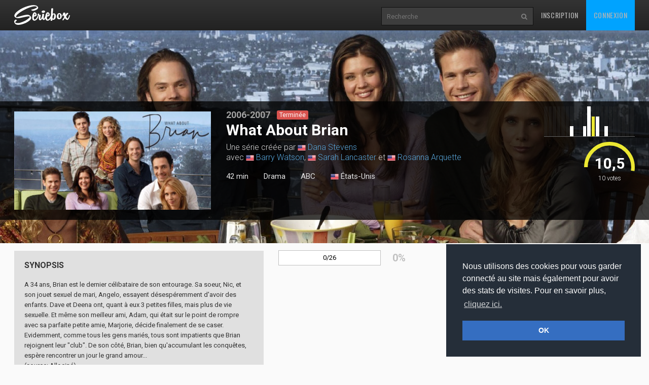

--- FILE ---
content_type: text/html
request_url: https://www.seriebox.com/serie/what-about-brian.html
body_size: 14397
content:
<!DOCTYPE html>
<!--[if IE]><![endif]-->
<!--[if lt IE 7 ]> <html lang="fr" class="ie6"> <![endif]-->
<!--[if IE 7 ]>    <html lang="fr" class="ie7"> <![endif]-->
<!--[if IE 8 ]>    <html lang="fr" class="ie8"> <![endif]-->
<!--[if IE 9 ]>    <html lang="fr" class="ie9"> <![endif]-->
<!--[if (gt IE 9)|!(IE)]><!--> <html lang="fr" class=""> <!--<![endif]-->
	<head prefix="og: http://ogp.me/ns# seriebox: http://ogp.me/ns/apps/seriebox#">
		<meta charset="utf-8" />
		<title>What About Brian - Seriebox</title>
		<link rel="canonical" href="https://www.seriebox.com/serie/what-about-brian.html" />
		<!-- Mobile viewport optimized: j.mp/bplateviewport -->
		<meta name="viewport" content="width=device-width, initial-scale=1.0, maximum-scale=1.0, user-scalable=no">
		<link rel="icon" type="image/png" href="https://www.seriebox.com/images/favicons/favicon.png" />
		<link rel="apple-touch-icon" href="https://www.seriebox.com/images/favicons/apple-touch-icon-precomposed.png">
		<meta name="robots" content="all" />
		<meta name="description" content="A 34 ans, Brian est le dernier célibataire de son entourage. Sa soeur, Nic, et son jouet sexuel de mari, Angelo, essayent désespéremment d'avoir des enfants. Dave et Deena ont, quant à eux 3 petites filles, mais plus de vie sexuelle. Et même son meilleur ami, Adam, qui était sur le point de rompre avec sa parfaite petite amie, Marjorie, décide finalement de se caser. Evidemment, comme tous les gens mariés, tous sont impatients que Brian rejoignent leur "club". De son côté, Brian, bien qu'accumulant les conquêtes, espère rencontrer un jour le grand amour... (source: Allociné)" />
		<meta name="author" content="babajem" />
		<meta name="alexaVerifyID" content="9jiB0fU6Hn2TCsFCuX6dT26pMek" />
		<meta property="fb:app_id" content="136348001434" />
		<meta name="theme-color" content="#356ec1" />
		<meta property="og:title" content="What About Brian" />
		<meta property="og:image" content="https://img.seriebox.com/serimage/329_8337.jpg" />
		<meta property="og:description" content="A 34 ans, Brian est le dernier célibataire de son entourage. Sa soeur, Nic, et son jouet sexuel de mari, Angelo, essayent désespéremment d'avoir des enfants. Dave et Deena ont, quant à eux 3 petites filles, mais plus de vie sexuelle. Et même son meilleur ami, Adam, qui était sur le point de rompre avec sa parfaite petite amie, Marjorie, décide finalement de se caser. Evidemment, comme tous les gens mariés, tous sont impatients que Brian rejoignent leur "club". De son côté, Brian, bien qu'accumulant les conquêtes, espère rencontrer un jour le grand amour... (source: Allociné)" />
		<meta property="og:url" content="https://www.seriebox.com/serie/what-about-brian.html">
		<!-- HTML5 shim and Respond.js IE8 support of HTML5 elements and media queries -->
		<!--[if lt IE 9]>
			<script src="https://www.seriebox.com/bower_components/html5shiv/dist/html5shiv.min.js"></script>
			<script src="https://www.seriebox.com/bower_components/respond/dest/respond.min.js"></script>
		<![endif]-->
		<link href="https://fonts.googleapis.com/css?family=Oswald:400,300,700" rel="stylesheet" type="text/css">
		<link href="https://fonts.googleapis.com/css?family=Roboto:400,100,100italic,300,300italic,400italic,500,500italic,700,700italic" rel="stylesheet" type="text/css">
		<link rel="stylesheet" href="https://www.seriebox.com/bower_components/bootstrap/dist/css/bootstrap.min.css">
		<link rel="stylesheet" href="https://www.seriebox.com/css/font-awesome-4.7.0/css/font-awesome.min.css">
		<link rel="stylesheet" href="https://www.seriebox.com/js/plugins/jquery-ui/jquery-ui-1.10.3.custom.min.css">
		<link rel="stylesheet" href="https://www.seriebox.com/js/plugins/EasyAutocomplete-1.3.5/easy-autocomplete.min.css">
		<link rel="stylesheet" href="https://www.seriebox.com/js/plugins/EasyAutocomplete-1.3.5/easy-autocomplete.themes.min.css">
		<link rel="stylesheet" media="all" href="https://www.seriebox.com/js/plugins/tempus-dominus-4.17.49/css/bootstrap-datetimepicker.min.css?t=1132" />
		<link rel="stylesheet" media="all" href="https://www.seriebox.com/bower_components/slick-carousel/slick/slick.css?t=1132" />
		<link rel="stylesheet" media="all" href="https://www.seriebox.com/bower_components/slick-carousel/slick/slick-theme.css?t=1132" />
		<link rel="stylesheet" media="all" href="https://www.seriebox.com/bower_components/fancybox/dist/jquery.fancybox.min.css?t=1132" />
		<link rel="stylesheet" media="all" href="https://www.seriebox.com/css/global/seriebox_20260109140434.css" />
	</head>
	<body>
		<header class="navbar navbar-inverse navbar-fixed-top compensate-for-scrollbar bs-docs-nav" id="show_serie">
			<div class="container">
				<div class="navbar-header">
					<button class="navbar-toggle collapsed" type="button" data-toggle="collapse" data-target=".bs-navbar-collapse">
						<span class="sr-only">Toggle navigation</span>
						<span class="icon-bar"></span>
						<span class="icon-bar"></span>
						<span class="icon-bar"></span>
					</button>
					<a href="https://www.seriebox.com" class="navbar-brand">
						<img src="https://www.seriebox.com/images/logos/seriebox_logo_white.svg" alt="Seriebox Logo" width="110" height="39" style="margin-top: 10px;" />
					</a>
				</div>
				<nav class="collapse navbar-collapse bs-navbar-collapse">
					<div class="navbar-collapse-inner">
						<ul class="nav navbar-nav navbar-right">
							<li>
								<a href="https://www.seriebox.com/forum/register.php" id="go_inscription">Inscription</a>
							</li>
							<li>
								<a href="https://www.seriebox.com/forum/login.php" id="go_connexion">Connexion</a>
							</li>
						</ul>
						<form action="https://www.seriebox.com/search.php" method="get" class="navbar-form navbar-right">
							<input type="text" name="txt" class="txt" value="" id="research_global" aria-labelledby="Recherche" placeholder="Recherche" required />
							<button type="submit" class="submit" tabindex="2"><i class="fa fa-search" aria-hidden="true"></i><i class="fa fa-circle-o-notch" aria-hidden="true"></i></button>
						</form>
					</div>
				</nav>
				<div class="clear"></div>
			</div>
		</header>
		<div id="wrapper">
			<div class="fiche_header_wrapper">
				<div class="fiche_v2_header fiche_header_tvshow">
					<div class="fiche_v2_header_bg" style="background-image: url(https://img.seriebox.com/series/0/329/_1920_420/what-about-brian_1767305300.jpg);"></div>
					<div class="fiche_v2_topbar">
						<div class="container">
							<div class="row">
								<div class="col-sm-5 col-md-4">
									<div class="item_cover_wrapper">
										<div id="item_cover">
											<img src="https://img.seriebox.com/serimage/329_8337.jpg" alt="What About Brian" />
										</div>
									</div>
								</div>
								<div class="col-sm-7 col-md-6 fiche_v2_header_title">
									<p class="item_year">2006-2007</p>
									<p class="item_show_status"><span class="label label-danger status_serie">Terminée</span></p>
									<h1>What About Brian</h1>
									<h2>Une série créée par <img src="/images/flag/us.png" alt="États-Unis" title="États-Unis" class="btooltip" width="16" /> <a href="https://www.seriebox.com/people/dana-stevens.html">Dana Stevens</a><br />avec <img src="/images/flag/us.png" alt="États-Unis" title="États-Unis" class="btooltip" width="16" /> <a href="https://www.seriebox.com/people/barry-watson.html">Barry Watson</a>, <img src="/images/flag/us.png" alt="États-Unis" title="États-Unis" class="btooltip" width="16" /> <a href="https://www.seriebox.com/people/sarah-lancaster.html">Sarah Lancaster</a> et <img src="/images/flag/us.png" alt="États-Unis" title="États-Unis" class="btooltip" width="16" /> <a href="https://www.seriebox.com/people/rosanna-arquette.html">Rosanna Arquette</a></h2>
									<div class="header_line_infos"><h3>42 min</h3>
										<h3 id="item_genre"><a href="/serie/listing_shows.php?type=0&genre_0[]=2">Drama</a></h3>
										<h3 id="item_diffusion_network1" class="item_diffusion_network">
											<a href="https://www.seriebox.com/serie/chaine/abc.html">ABC</a>
										</h3>
										<h3 id="movie_flags"><a href="https://www.seriebox.com/serie/top_shows.php?origine=11" class="movie_flag"><img src="/images/flag/us.png" alt="États-Unis" /> États-Unis</a></h3>
									</div>
								</div>
								<div class="col-sm-7 col-md-2" id="fiche_v2_header_average">
									<div id="header_average"><a href="javascript:;" class="note_graph_link" data-src="#note_graph_fancybox">
										<div class="note_graph_wrapper">
											<div class="note_graph pull-right">
												<div class="bar bar_note_medium">
													<div class="btooltip" title="0/20<br />0 vote">
														<span class="number">0</span>
														<div class="bar_inner" style="height:0%"></div>
													</div>
												</div>
												<div class="bar bar_note_medium">
													<div class="btooltip" title="1/20<br />0 vote">
														<span class="number">1</span>
														<div class="bar_inner" style="height:0%"></div>
													</div>
												</div>
												<div class="bar bar_note_medium">
													<div class="btooltip" title="2/20<br />0 vote">
														<span class="number">2</span>
														<div class="bar_inner" style="height:0%"></div>
													</div>
												</div>
												<div class="bar bar_note_medium">
													<div class="btooltip" title="3/20<br />0 vote">
														<span class="number">3</span>
														<div class="bar_inner" style="height:0%"></div>
													</div>
												</div>
												<div class="bar bar_note_medium">
													<div class="btooltip" title="4/20<br />0 vote">
														<span class="number">4</span>
														<div class="bar_inner" style="height:0%"></div>
													</div>
												</div>
												<div class="bar bar_note_medium">
													<div class="btooltip" title="5/20<br />0 vote">
														<span class="number">5</span>
														<div class="bar_inner" style="height:0%"></div>
													</div>
												</div>
												<div class="bar bar_note_medium">
													<div class="btooltip" title="6/20<br />1 vote">
														<span class="number">6</span>
														<div class="bar_inner" style="height:33.333333333333%"></div>
													</div>
												</div>
												<div class="bar bar_note_medium">
													<div class="btooltip" title="7/20<br />0 vote">
														<span class="number">7</span>
														<div class="bar_inner" style="height:0%"></div>
													</div>
												</div>
												<div class="bar bar_note_medium">
													<div class="btooltip" title="8/20<br />0 vote">
														<span class="number">8</span>
														<div class="bar_inner" style="height:0%"></div>
													</div>
												</div>
												<div class="bar bar_note_medium">
													<div class="btooltip" title="9/20<br />1 vote">
														<span class="number">9</span>
														<div class="bar_inner" style="height:33.333333333333%"></div>
													</div>
												</div>
												<div class="bar bar_note_medium">
													<div class="btooltip" title="10/20<br />3 votes">
														<span class="number">10</span>
														<div class="bar_inner" style="height:100%"></div>
													</div>
												</div>
												<div class="bar bar_note_medium bar_average">
													<div class="btooltip" title="11/20<br />2 votes">
														<span class="number">11</span>
														<div class="bar_inner" style="height:66.666666666667%"></div>
													</div>
												</div>
												<div class="bar bar_note_medium">
													<div class="btooltip" title="12/20<br />2 votes">
														<span class="number">12</span>
														<div class="bar_inner" style="height:66.666666666667%"></div>
													</div>
												</div>
												<div class="bar bar_note_medium">
													<div class="btooltip" title="13/20<br />0 vote">
														<span class="number">13</span>
														<div class="bar_inner" style="height:0%"></div>
													</div>
												</div>
												<div class="bar bar_note_medium">
													<div class="btooltip" title="14/20<br />1 vote">
														<span class="number">14</span>
														<div class="bar_inner" style="height:33.333333333333%"></div>
													</div>
												</div>
												<div class="bar bar_note_medium">
													<div class="btooltip" title="15/20<br />0 vote">
														<span class="number">15</span>
														<div class="bar_inner" style="height:0%"></div>
													</div>
												</div>
												<div class="bar bar_note_medium">
													<div class="btooltip" title="16/20<br />0 vote">
														<span class="number">16</span>
														<div class="bar_inner" style="height:0%"></div>
													</div>
												</div>
												<div class="bar bar_note_medium">
													<div class="btooltip" title="17/20<br />0 vote">
														<span class="number">17</span>
														<div class="bar_inner" style="height:0%"></div>
													</div>
												</div>
												<div class="bar bar_note_medium">
													<div class="btooltip" title="18/20<br />0 vote">
														<span class="number">18</span>
														<div class="bar_inner" style="height:0%"></div>
													</div>
												</div>
												<div class="bar bar_note_medium">
													<div class="btooltip" title="19/20<br />0 vote">
														<span class="number">19</span>
														<div class="bar_inner" style="height:0%"></div>
													</div>
												</div>
												<div class="bar bar_note_medium">
													<div class="btooltip" title="20/20<br />0 vote">
														<span class="number">20</span>
														<div class="bar_inner" style="height:0%"></div>
													</div>
												</div>
											</div>
											<div class="clear"></div>
										</div>
										<div style="display:none;">
											<div id="note_graph_fancybox">
												<div>
													<h2>Répartition des notes</h2>
													<div class="note_graph_big note_graph">
														<div class="bar">
															<span class="number">0</span>
															<div class="bar_inner" style="height:0%">
															</div>
														</div>
														<div class="bar">
															<span class="number">1</span>
															<div class="bar_inner" style="height:0%">
															</div>
														</div>
														<div class="bar">
															<span class="number">2</span>
															<div class="bar_inner" style="height:0%">
															</div>
														</div>
														<div class="bar">
															<span class="number">3</span>
															<div class="bar_inner" style="height:0%">
															</div>
														</div>
														<div class="bar">
															<span class="number">4</span>
															<div class="bar_inner" style="height:0%">
															</div>
														</div>
														<div class="bar">
															<span class="number">5</span>
															<div class="bar_inner" style="height:0%">
															</div>
														</div>
														<div class="bar">
															<span class="number">6</span>
															<div class="bar_inner" style="height:33.333333333333%">
																<span class="count">1</span>
															</div>
														</div>
														<div class="bar">
															<span class="number">7</span>
															<div class="bar_inner" style="height:0%">
															</div>
														</div>
														<div class="bar">
															<span class="number">8</span>
															<div class="bar_inner" style="height:0%">
															</div>
														</div>
														<div class="bar">
															<span class="number">9</span>
															<div class="bar_inner" style="height:33.333333333333%">
																<span class="count">1</span>
															</div>
														</div>
														<div class="bar">
															<span class="number">10</span>
															<div class="bar_inner" style="height:100%">
																<span class="count">3</span>
															</div>
														</div>
														<div class="bar">
															<span class="number">11</span>
															<div class="bar_inner" style="height:66.666666666667%">
																<span class="count">2</span>
															</div>
														</div>
														<div class="bar">
															<span class="number">12</span>
															<div class="bar_inner" style="height:66.666666666667%">
																<span class="count">2</span>
															</div>
														</div>
														<div class="bar">
															<span class="number">13</span>
															<div class="bar_inner" style="height:0%">
															</div>
														</div>
														<div class="bar">
															<span class="number">14</span>
															<div class="bar_inner" style="height:33.333333333333%">
																<span class="count">1</span>
															</div>
														</div>
														<div class="bar">
															<span class="number">15</span>
															<div class="bar_inner" style="height:0%">
															</div>
														</div>
														<div class="bar">
															<span class="number">16</span>
															<div class="bar_inner" style="height:0%">
															</div>
														</div>
														<div class="bar">
															<span class="number">17</span>
															<div class="bar_inner" style="height:0%">
															</div>
														</div>
														<div class="bar">
															<span class="number">18</span>
															<div class="bar_inner" style="height:0%">
															</div>
														</div>
														<div class="bar">
															<span class="number">19</span>
															<div class="bar_inner" style="height:0%">
															</div>
														</div>
														<div class="bar">
															<span class="number">20</span>
															<div class="bar_inner" style="height:0%">
															</div>
														</div>
														<div class="clear"></div>
													</div>
												</div>
											</div>
										</div>
										<div class="item_average_wrapper">
											<div class="item_average"><span class="glyphicon glyphicon-star"></span> <span class="average_number">10,5</span> <span class="average_on">/ 20</span><span class="nb_votes"><span class="nbrevotes_number">10</span> <span class="nbrevotes_word">votes</span></span>
											</div>
											<div class="average_circle" data-value="0.525" data-size="100" data-fill="{ &quot;color&quot;: &quot;#ECE832&quot; }"></div>
											<div class="clearfix"></div>
										</div>
										<div class="clearfix"></div>
									</a>
								</div>
							</div>
						</div>
					</div>
				</div>
			</div>
		</div>
		<div class="row_color row_item_v2" id="row_manage_serie">
			<div class="container">
				<div class="row">
					<div class="col-sm-5">
						<div class="item_details my3 item_synopsis item_synopsis_tvshow">
							<h2>Synopsis</h2>
							<div id="tvshow_synopsis"><p> A 34 ans, Brian est le dernier célibataire de son entourage. Sa soeur, Nic, et son jouet sexuel de mari, Angelo, essayent désespéremment d'avoir des enfants. Dave et Deena ont, quant à eux 3 petites filles, mais plus de vie sexuelle. Et même son meilleur ami, Adam, qui était sur le point de rompre avec sa parfaite petite amie, Marjorie, décide finalement de se caser. Evidemment, comme tous les gens mariés, tous sont impatients que Brian rejoignent leur "club". De son côté, Brian, bien qu'accumulant les conquêtes, espère rencontrer un jour le grand amour...<br />
(source: Allociné)</p>
							</div>
						</div>
					</div>
					<div class="col-sm-7">
						<div class="row">
							<div class="col-md-6">
								<div class="pourcentage_series"><div class="advancement_media"><div class="advancement_progress advancement_progress_primary" style="width:0%;"></div><p class="advancement_txt">0/26</p></div><div class="percent_serie">0%</div>
									<div class="clear"></div>
								</div>
							</div>
							<div class="col-md-6">
							</div>
						</div>
						<div class="row mt3">
							<div class="col-md-12">
							</div>
						</div>
					</div>
				</div>
			</div>
		</div>
		<div class="row_color row_item_v2" id="row_tabs_serie">
			<div class="container">
				<div class="row">
					<div class="col-md-12">
						<ul class="nav nav-pills nav-pills-narrow" role="tablist" id="tvshow_menu">
							<li role="presentation" class="active"><a href="#tab_seasons" aria-controls="tab_seasons" role="tab" data-toggle="tab">Episodes</a></li>
							<li role="presentation"><a href="#tab_casting" aria-controls="tab_casting" role="tab" data-toggle="tab">Casting</a></li>
							<li role="presentation"><a href="#tab_crew" aria-controls="tab_crew" role="tab" data-toggle="tab">Équipe technique</a></li>
							<li role="presentation"><a href="#tab_utilisateurs" aria-controls="tab_utilisateurs" role="tab" data-toggle="tab">Utilisateurs / Temps passé</a></li>
						</ul>
						<div class="tab-content">
							<div role="tabpanel" class="tab-pane active" id="tab_seasons">
								<div class="seasons_change compensate-for-scrollbar" id="seasons_change_seasons">
									<div class="container">
										<div class="row">
											<div class="col-md-12">
												<ul class="nav nav-pills pull-left" role="tablist"><li role="presentation"><a href="#episodes_season1" aria-controls="home" role="tab" data-toggle="tab">1</a></li><li role="presentation" class="active"><a href="#episodes_season2" aria-controls="home" role="tab" data-toggle="tab">2</a></li>
												</ul>
												<div class="clearfix"></div>
											</div>
										</div>
									</div>
								</div>
								<div class="row_color row_item_v2" id="row_seasons">
									<form action="" method="post" name="form_showserie" id="form_showserie" class="relative">
										<input type="hidden" name="id_serie" id="id_serie" value="329" />
										<div id="coch_all_season">
											<i class="allseasons_txt">Toutes les saisons </i> 
											<div class="possede_allseasons_wrapper pull-right">
												<input type="checkbox" class="checkposs checkpossallseason hidden" id="coch_all_dvd" name="cochtout" />
												<label for="coch_all_dvd" class="btn btn-default disabled"><i class="fa fa-download" aria-hidden="true"></i></label>
											</div>
											<div class="pull-right col_episode_seenbutton">
												<div class="btn-group btnViewing btnViewAllSeasons">
													<button type="button" class="btn btn-default check_vu">
														<i class="fa fa-eye" aria-hidden="true"></i>
														<i class="fa fa-minus-circle" aria-hidden="true"></i>
														<i class="fa fa-eye-slash" aria-hidden="true"></i>
														 <span class="number">0</span>
													</button>
													<div class="input-group-btn-vertical">
														<button class="btn btn-default btn-count btn-count-plus" type="button"><i class="fa fa-plus"></i></button>
														<button class="btn btn-default btn-count btn-count-moins" type="button"><i class="fa fa-minus"></i></button>
													</div>
													<button type="button" class="btn btn-default dropdown-toggle" data-toggle="dropdown" aria-haspopup="true" aria-expanded="false">
														<span class="caret"></span>
														<span class="sr-only">Toggle Dropdown</span>
													</button>
													<ul class="dropdown-menu dropdown-menu-right">
														<li><a href="#" class="check_vu"><i class="fa fa-eye" aria-hidden="true"></i> Vu toutes les saisons</a></li>
														<li><a href="#" class="check_nv"><i class="fa fa-eye-slash" aria-hidden="true"></i> Pas vu toutes les saisons</a></li>
														<li><a href="#" class="check_ni"><i class="fa fa-minus-circle" aria-hidden="true"></i> Non intéressé</a></li>
													</ul>
													<input type="hidden" name="countAllSeasons" class="countvu" value="0" />
													<input type="checkbox" name="notinterestedAllSeasons" class="notinterested" value="all" />
												</div>
											</div>
											<div class="clearfix"></div>
										</div>
										<div class="clear"></div>
										<div class="tab-content tab-content-seasons">
											<div class="tab-pane" role="tabpanel" id="episodes_season1">
												<div class="tvshow_season_episodes">
													<table class="table table-condensed">
														<thead>
															<tr>
																<th colspan="2"><h3 class="season_title">Saison 1</h3></th>
																<th class="col_episode_diffusion"></th>
																<th class="hidden-xs" colspan="1"></th>
																<th class="hidden-xs hidden-sm" colspan="1"></th>
																<th class="col_episode_seenbutton">
																<div class="btn-group btnViewing btnViewSeason" data-season="1">
																	<button type="button" class="btn btn-default check_vu">
																		<i class="fa fa-eye" aria-hidden="true"></i>
																		<i class="fa fa-minus-circle" aria-hidden="true"></i>
																		<i class="fa fa-eye-slash" aria-hidden="true"></i>
																		 <span class="number">0</span>
																	</button>
																	<div class="input-group-btn-vertical">
																		<button class="btn btn-default btn-count btn-count-plus" type="button"><i class="fa fa-plus"></i></button>
																		<button class="btn btn-default btn-count btn-count-moins" type="button"><i class="fa fa-minus"></i></button>
																	</div>
																	<button type="button" class="btn btn-default dropdown-toggle" data-toggle="dropdown" aria-haspopup="true" aria-expanded="false">
																		<span class="caret"></span>
																		<span class="sr-only">Toggle Dropdown</span>
																	</button>
																	<ul class="dropdown-menu dropdown-menu-right">
																		<li><a href="#" class="check_vu"><i class="fa fa-eye" aria-hidden="true"></i> Vu saison 1</a></li>
																		<li><a href="#" class="check_nv"><i class="fa fa-eye-slash" aria-hidden="true"></i> Pas vu saison 1</a></li>
																		<li><a href="#" class="check_ni"><i class="fa fa-minus-circle" aria-hidden="true"></i> Non intéressé</a></li>
																	</ul>
																	<input type="hidden" name="countSeason[1]" class="countvu" value="0" />
																	<input type="checkbox" name="notinterestedSeason[]" class="notinterested" value="1" />
																</div><input type="checkbox" class="checkposs checkpossseason hidden" id="dvdsaison_1" name="dvdtout" /><label for="dvdsaison_1" class="labelpossseason btn-poss btn btn-default disabled"><i class="fa fa-download" aria-hidden="true"></i></label></th>
															</tr>
															<tr>
																<th>N°</th>
																<th>Titre</th>
																<th class="col_episode_diffusion">Diffusion</th>
																<th class="col_episode_moyenne hidden-xs hidden-sm">Moyenne</th>
																<th class="hidden-xs"></th>
																<th></th>
															</tr>
														</thead>
														<tbody>
															<tr class="episode ep_diff" id="ep_19798">
																<td class="col_episode_num">
																	<a id="zcomments_19798"></a><input type="hidden" name="listzode[]" value="19798" />
																	<span class="episode_number">1x01</span>
																</td>
																<td class="col_episode_title">
																	<a data-fancybox="episodes_s1" data-type="ajax" data-src="https://www.seriebox.com/include/ajax/ajax_episode.php?get_fiche=1&id_zode=19798" href="javascript:;" class="seasonpremiere"><strong>Pilot</strong></a><br /><span class="fr">Le choix de Brian</span> <span class="fr"><i>(Series Premiere)</i></span>
																</td>
																<td class="col_episode_diffusion">
																	16/04/2006<br /><span class="airtime"> 22:00 | </span><span class="duree">42 min</span>
																</td>
																<td class="col_episode_moyenne hidden-xs hidden-sm">
																	<span class="note vote_-">-</span>
																</td>
																<td class="col_episode_comments_number hidden-xs">
																	<a href="" class="comments_link comments_link_empty"><span class="glyphicon glyphicon-comment" aria-hidden="true"></span> 0</a>
																</td>
																<td class="col_episode_seenbutton">
																	<div class="btn-group btnViewing">
																		<button type="button" class="btn btn-default check_vu">
																			<i class="fa fa-eye" aria-hidden="true"></i>
																			<i class="fa fa-minus-circle" aria-hidden="true"></i>
																			<i class="fa fa-eye-slash" aria-hidden="true"></i>
																			 <span class="number">0</span>
																		</button>
																		<div class="input-group-btn-vertical">
																			<button class="btn btn-default btn-count btn-count-plus" type="button"><i class="fa fa-plus"></i></button>
																			<button class="btn btn-default btn-count btn-count-moins" type="button"><i class="fa fa-minus"></i></button>
																		</div>
																		<button type="button" class="btn btn-default dropdown-toggle" data-toggle="dropdown" aria-haspopup="true" aria-expanded="false">
																			<span class="caret"></span>
																			<span class="sr-only">Toggle Dropdown</span>
																		</button>
																		<ul class="dropdown-menu dropdown-menu-right">
																			<li><a href="#" class="check_vu"><i class="fa fa-eye" aria-hidden="true"></i> Vu épisode 1x01</a></li>
																			<li><a href="#" class="check_nv"><i class="fa fa-eye-slash" aria-hidden="true"></i> Pas vu épisode 1x01</a></li>
																			<li><a href="#" class="check_ni"><i class="fa fa-minus-circle" aria-hidden="true"></i> Non intéressé</a></li>
																		</ul>
																		<input type="hidden" name="count[19798]" class="countvu" value="0" />
																		<input type="checkbox" name="notinterested[]" class="notinterested" value="19798" />
																	</div>
																	<input type="checkbox" name="possede[]" class="checkposs hidden" value="19798" id="PS1-19798" disabled="disabled" />
																	<label for="PS1-19798" class="btn-poss btn btn-default disabled"><i class="fa fa-download" aria-hidden="true"></i></label>
																</td>
															</tr>
															<tr class="episode ep_diff" id="ep_19799">
																<td class="col_episode_num">
																	<a id="zcomments_19799"></a><input type="hidden" name="listzode[]" value="19799" />
																	<span class="episode_number">1x02</span>
																</td>
																<td class="col_episode_title">
																	<a data-fancybox="episodes_s1" data-type="ajax" data-src="https://www.seriebox.com/include/ajax/ajax_episode.php?get_fiche=1&id_zode=19799" href="javascript:;"><strong>Two in Twenty-Four</strong></a><br /><span class="fr">Lisa et Lisa</span>
																</td>
																<td class="col_episode_diffusion">
																	17/04/2006<br /><span class="airtime"> 22:00 | </span><span class="duree">42 min</span>
																</td>
																<td class="col_episode_moyenne hidden-xs hidden-sm">
																	<span class="note vote_-">-</span>
																</td>
																<td class="col_episode_comments_number hidden-xs">
																	<a href="" class="comments_link comments_link_empty"><span class="glyphicon glyphicon-comment" aria-hidden="true"></span> 0</a>
																</td>
																<td class="col_episode_seenbutton">
																	<div class="btn-group btnViewing">
																		<button type="button" class="btn btn-default check_vu">
																			<i class="fa fa-eye" aria-hidden="true"></i>
																			<i class="fa fa-minus-circle" aria-hidden="true"></i>
																			<i class="fa fa-eye-slash" aria-hidden="true"></i>
																			 <span class="number">0</span>
																		</button>
																		<div class="input-group-btn-vertical">
																			<button class="btn btn-default btn-count btn-count-plus" type="button"><i class="fa fa-plus"></i></button>
																			<button class="btn btn-default btn-count btn-count-moins" type="button"><i class="fa fa-minus"></i></button>
																		</div>
																		<button type="button" class="btn btn-default dropdown-toggle" data-toggle="dropdown" aria-haspopup="true" aria-expanded="false">
																			<span class="caret"></span>
																			<span class="sr-only">Toggle Dropdown</span>
																		</button>
																		<ul class="dropdown-menu dropdown-menu-right">
																			<li><a href="#" class="check_vu"><i class="fa fa-eye" aria-hidden="true"></i> Vu épisode 1x02</a></li>
																			<li><a href="#" class="check_nv"><i class="fa fa-eye-slash" aria-hidden="true"></i> Pas vu épisode 1x02</a></li>
																			<li><a href="#" class="check_ni"><i class="fa fa-minus-circle" aria-hidden="true"></i> Non intéressé</a></li>
																		</ul>
																		<input type="hidden" name="count[19799]" class="countvu" value="0" />
																		<input type="checkbox" name="notinterested[]" class="notinterested" value="19799" />
																	</div>
																	<input type="checkbox" name="possede[]" class="checkposs hidden" value="19799" id="PS1-19799" disabled="disabled" />
																	<label for="PS1-19799" class="btn-poss btn btn-default disabled"><i class="fa fa-download" aria-hidden="true"></i></label>
																</td>
															</tr>
															<tr class="episode ep_diff" id="ep_19800">
																<td class="col_episode_num">
																	<a id="zcomments_19800"></a><input type="hidden" name="listzode[]" value="19800" />
																	<span class="episode_number">1x03</span>
																</td>
																<td class="col_episode_title">
																	<a data-fancybox="episodes_s1" data-type="ajax" data-src="https://www.seriebox.com/include/ajax/ajax_episode.php?get_fiche=1&id_zode=19800" href="javascript:;"><strong>Moving Day</strong></a><br /><span class="fr">Ça déménage</span>
																</td>
																<td class="col_episode_diffusion">
																	24/04/2006<br /><span class="airtime"> 22:00 | </span><span class="duree">42 min</span>
																</td>
																<td class="col_episode_moyenne hidden-xs hidden-sm">
																	<span class="note vote_-">-</span>
																</td>
																<td class="col_episode_comments_number hidden-xs">
																	<a href="" class="comments_link comments_link_empty"><span class="glyphicon glyphicon-comment" aria-hidden="true"></span> 0</a>
																</td>
																<td class="col_episode_seenbutton">
																	<div class="btn-group btnViewing">
																		<button type="button" class="btn btn-default check_vu">
																			<i class="fa fa-eye" aria-hidden="true"></i>
																			<i class="fa fa-minus-circle" aria-hidden="true"></i>
																			<i class="fa fa-eye-slash" aria-hidden="true"></i>
																			 <span class="number">0</span>
																		</button>
																		<div class="input-group-btn-vertical">
																			<button class="btn btn-default btn-count btn-count-plus" type="button"><i class="fa fa-plus"></i></button>
																			<button class="btn btn-default btn-count btn-count-moins" type="button"><i class="fa fa-minus"></i></button>
																		</div>
																		<button type="button" class="btn btn-default dropdown-toggle" data-toggle="dropdown" aria-haspopup="true" aria-expanded="false">
																			<span class="caret"></span>
																			<span class="sr-only">Toggle Dropdown</span>
																		</button>
																		<ul class="dropdown-menu dropdown-menu-right">
																			<li><a href="#" class="check_vu"><i class="fa fa-eye" aria-hidden="true"></i> Vu épisode 1x03</a></li>
																			<li><a href="#" class="check_nv"><i class="fa fa-eye-slash" aria-hidden="true"></i> Pas vu épisode 1x03</a></li>
																			<li><a href="#" class="check_ni"><i class="fa fa-minus-circle" aria-hidden="true"></i> Non intéressé</a></li>
																		</ul>
																		<input type="hidden" name="count[19800]" class="countvu" value="0" />
																		<input type="checkbox" name="notinterested[]" class="notinterested" value="19800" />
																	</div>
																	<input type="checkbox" name="possede[]" class="checkposs hidden" value="19800" id="PS1-19800" disabled="disabled" />
																	<label for="PS1-19800" class="btn-poss btn btn-default disabled"><i class="fa fa-download" aria-hidden="true"></i></label>
																</td>
															</tr>
															<tr class="episode ep_diff" id="ep_19801">
																<td class="col_episode_num">
																	<a id="zcomments_19801"></a><input type="hidden" name="listzode[]" value="19801" />
																	<span class="episode_number">1x04</span>
																</td>
																<td class="col_episode_title">
																	<a data-fancybox="episodes_s1" data-type="ajax" data-src="https://www.seriebox.com/include/ajax/ajax_episode.php?get_fiche=1&id_zode=19801" href="javascript:;"><strong>The Importance of Being Brian</strong></a><br /><span class="fr">Laissez un message</span>
																</td>
																<td class="col_episode_diffusion">
																	01/05/2006<br /><span class="airtime"> 22:00 | </span><span class="duree">42 min</span>
																</td>
																<td class="col_episode_moyenne hidden-xs hidden-sm">
																	<span class="note vote_-">-</span>
																</td>
																<td class="col_episode_comments_number hidden-xs">
																	<a href="" class="comments_link comments_link_empty"><span class="glyphicon glyphicon-comment" aria-hidden="true"></span> 0</a>
																</td>
																<td class="col_episode_seenbutton">
																	<div class="btn-group btnViewing">
																		<button type="button" class="btn btn-default check_vu">
																			<i class="fa fa-eye" aria-hidden="true"></i>
																			<i class="fa fa-minus-circle" aria-hidden="true"></i>
																			<i class="fa fa-eye-slash" aria-hidden="true"></i>
																			 <span class="number">0</span>
																		</button>
																		<div class="input-group-btn-vertical">
																			<button class="btn btn-default btn-count btn-count-plus" type="button"><i class="fa fa-plus"></i></button>
																			<button class="btn btn-default btn-count btn-count-moins" type="button"><i class="fa fa-minus"></i></button>
																		</div>
																		<button type="button" class="btn btn-default dropdown-toggle" data-toggle="dropdown" aria-haspopup="true" aria-expanded="false">
																			<span class="caret"></span>
																			<span class="sr-only">Toggle Dropdown</span>
																		</button>
																		<ul class="dropdown-menu dropdown-menu-right">
																			<li><a href="#" class="check_vu"><i class="fa fa-eye" aria-hidden="true"></i> Vu épisode 1x04</a></li>
																			<li><a href="#" class="check_nv"><i class="fa fa-eye-slash" aria-hidden="true"></i> Pas vu épisode 1x04</a></li>
																			<li><a href="#" class="check_ni"><i class="fa fa-minus-circle" aria-hidden="true"></i> Non intéressé</a></li>
																		</ul>
																		<input type="hidden" name="count[19801]" class="countvu" value="0" />
																		<input type="checkbox" name="notinterested[]" class="notinterested" value="19801" />
																	</div>
																	<input type="checkbox" name="possede[]" class="checkposs hidden" value="19801" id="PS1-19801" disabled="disabled" />
																	<label for="PS1-19801" class="btn-poss btn btn-default disabled"><i class="fa fa-download" aria-hidden="true"></i></label>
																</td>
															</tr>
															<tr class="episode ep_diff" id="ep_19802">
																<td class="col_episode_num">
																	<a id="zcomments_19802"></a><input type="hidden" name="listzode[]" value="19802" />
																	<span class="episode_number">1x05</span>
																</td>
																<td class="col_episode_title">
																	<a data-fancybox="episodes_s1" data-type="ajax" data-src="https://www.seriebox.com/include/ajax/ajax_episode.php?get_fiche=1&id_zode=19802" href="javascript:;"><strong>Sex, Lies and Videotape</strong></a><br /><span class="fr">L'amour libre</span>
																</td>
																<td class="col_episode_diffusion">
																	08/05/2006<br /><span class="airtime"> 22:00 | </span><span class="duree">42 min</span>
																</td>
																<td class="col_episode_moyenne hidden-xs hidden-sm">
																	<span class="note vote_-">-</span>
																</td>
																<td class="col_episode_comments_number hidden-xs">
																	<a href="" class="comments_link comments_link_empty"><span class="glyphicon glyphicon-comment" aria-hidden="true"></span> 0</a>
																</td>
																<td class="col_episode_seenbutton">
																	<div class="btn-group btnViewing">
																		<button type="button" class="btn btn-default check_vu">
																			<i class="fa fa-eye" aria-hidden="true"></i>
																			<i class="fa fa-minus-circle" aria-hidden="true"></i>
																			<i class="fa fa-eye-slash" aria-hidden="true"></i>
																			 <span class="number">0</span>
																		</button>
																		<div class="input-group-btn-vertical">
																			<button class="btn btn-default btn-count btn-count-plus" type="button"><i class="fa fa-plus"></i></button>
																			<button class="btn btn-default btn-count btn-count-moins" type="button"><i class="fa fa-minus"></i></button>
																		</div>
																		<button type="button" class="btn btn-default dropdown-toggle" data-toggle="dropdown" aria-haspopup="true" aria-expanded="false">
																			<span class="caret"></span>
																			<span class="sr-only">Toggle Dropdown</span>
																		</button>
																		<ul class="dropdown-menu dropdown-menu-right">
																			<li><a href="#" class="check_vu"><i class="fa fa-eye" aria-hidden="true"></i> Vu épisode 1x05</a></li>
																			<li><a href="#" class="check_nv"><i class="fa fa-eye-slash" aria-hidden="true"></i> Pas vu épisode 1x05</a></li>
																			<li><a href="#" class="check_ni"><i class="fa fa-minus-circle" aria-hidden="true"></i> Non intéressé</a></li>
																		</ul>
																		<input type="hidden" name="count[19802]" class="countvu" value="0" />
																		<input type="checkbox" name="notinterested[]" class="notinterested" value="19802" />
																	</div>
																	<input type="checkbox" name="possede[]" class="checkposs hidden" value="19802" id="PS1-19802" disabled="disabled" />
																	<label for="PS1-19802" class="btn-poss btn btn-default disabled"><i class="fa fa-download" aria-hidden="true"></i></label>
																</td>
															</tr>
															<tr class="episode ep_diff" id="ep_19803">
																<td class="col_episode_num">
																	<a id="zcomments_19803"></a><input type="hidden" name="listzode[]" value="19803" />
																	<span class="episode_number">1x06</span>
																</td>
																<td class="col_episode_title">
																	<a data-fancybox="episodes_s1" data-type="ajax" data-src="https://www.seriebox.com/include/ajax/ajax_episode.php?get_fiche=1&id_zode=19803" href="javascript:;"><strong>What Happens in Vegas...</strong></a>
																</td>
																<td class="col_episode_diffusion">
																	15/05/2006<br /><span class="airtime"> 22:00 | </span><span class="duree">42 min</span>
																</td>
																<td class="col_episode_moyenne hidden-xs hidden-sm">
																	<span class="note vote_-">-</span>
																</td>
																<td class="col_episode_comments_number hidden-xs">
																	<a href="" class="comments_link comments_link_empty"><span class="glyphicon glyphicon-comment" aria-hidden="true"></span> 0</a>
																</td>
																<td class="col_episode_seenbutton">
																	<div class="btn-group btnViewing">
																		<button type="button" class="btn btn-default check_vu">
																			<i class="fa fa-eye" aria-hidden="true"></i>
																			<i class="fa fa-minus-circle" aria-hidden="true"></i>
																			<i class="fa fa-eye-slash" aria-hidden="true"></i>
																			 <span class="number">0</span>
																		</button>
																		<div class="input-group-btn-vertical">
																			<button class="btn btn-default btn-count btn-count-plus" type="button"><i class="fa fa-plus"></i></button>
																			<button class="btn btn-default btn-count btn-count-moins" type="button"><i class="fa fa-minus"></i></button>
																		</div>
																		<button type="button" class="btn btn-default dropdown-toggle" data-toggle="dropdown" aria-haspopup="true" aria-expanded="false">
																			<span class="caret"></span>
																			<span class="sr-only">Toggle Dropdown</span>
																		</button>
																		<ul class="dropdown-menu dropdown-menu-right">
																			<li><a href="#" class="check_vu"><i class="fa fa-eye" aria-hidden="true"></i> Vu épisode 1x06</a></li>
																			<li><a href="#" class="check_nv"><i class="fa fa-eye-slash" aria-hidden="true"></i> Pas vu épisode 1x06</a></li>
																			<li><a href="#" class="check_ni"><i class="fa fa-minus-circle" aria-hidden="true"></i> Non intéressé</a></li>
																		</ul>
																		<input type="hidden" name="count[19803]" class="countvu" value="0" />
																		<input type="checkbox" name="notinterested[]" class="notinterested" value="19803" />
																	</div>
																	<input type="checkbox" name="possede[]" class="checkposs hidden" value="19803" id="PS1-19803" disabled="disabled" />
																	<label for="PS1-19803" class="btn-poss btn btn-default disabled"><i class="fa fa-download" aria-hidden="true"></i></label>
																</td>
															</tr>
															<tr class="episode ep_diff" id="ep_19804">
																<td class="col_episode_num">
																	<a id="zcomments_19804"></a><input type="hidden" name="listzode[]" value="19804" />
																	<span class="episode_number">1x07</span>
																</td>
																<td class="col_episode_title">
																	<a data-fancybox="episodes_s1" data-type="ajax" data-src="https://www.seriebox.com/include/ajax/ajax_episode.php?get_fiche=1&id_zode=19804" href="javascript:;" class="seasonfinale"><strong>Stranger in the Bedroom</strong></a><br /> <span class="fr"><i>(Season finale)</i></span>
																</td>
																<td class="col_episode_diffusion">
																	02/06/2006<br /><span class="airtime"> 22:00 | </span><span class="duree">42 min</span>
																</td>
																<td class="col_episode_moyenne hidden-xs hidden-sm">
																	<span class="note vote_-">-</span>
																</td>
																<td class="col_episode_comments_number hidden-xs">
																	<a href="" class="comments_link comments_link_empty"><span class="glyphicon glyphicon-comment" aria-hidden="true"></span> 0</a>
																</td>
																<td class="col_episode_seenbutton">
																	<div class="btn-group btnViewing">
																		<button type="button" class="btn btn-default check_vu">
																			<i class="fa fa-eye" aria-hidden="true"></i>
																			<i class="fa fa-minus-circle" aria-hidden="true"></i>
																			<i class="fa fa-eye-slash" aria-hidden="true"></i>
																			 <span class="number">0</span>
																		</button>
																		<div class="input-group-btn-vertical">
																			<button class="btn btn-default btn-count btn-count-plus" type="button"><i class="fa fa-plus"></i></button>
																			<button class="btn btn-default btn-count btn-count-moins" type="button"><i class="fa fa-minus"></i></button>
																		</div>
																		<button type="button" class="btn btn-default dropdown-toggle" data-toggle="dropdown" aria-haspopup="true" aria-expanded="false">
																			<span class="caret"></span>
																			<span class="sr-only">Toggle Dropdown</span>
																		</button>
																		<ul class="dropdown-menu dropdown-menu-right">
																			<li><a href="#" class="check_vu"><i class="fa fa-eye" aria-hidden="true"></i> Vu épisode 1x07</a></li>
																			<li><a href="#" class="check_nv"><i class="fa fa-eye-slash" aria-hidden="true"></i> Pas vu épisode 1x07</a></li>
																			<li><a href="#" class="check_ni"><i class="fa fa-minus-circle" aria-hidden="true"></i> Non intéressé</a></li>
																		</ul>
																		<input type="hidden" name="count[19804]" class="countvu" value="0" />
																		<input type="checkbox" name="notinterested[]" class="notinterested" value="19804" />
																	</div>
																	<input type="checkbox" name="possede[]" class="checkposs hidden" value="19804" id="PS1-19804" disabled="disabled" />
																	<label for="PS1-19804" class="btn-poss btn btn-default disabled"><i class="fa fa-download" aria-hidden="true"></i></label>
																</td>
															</tr>
														</tbody>
														<tfoot>
															<tr>
																<th colspan="2" class="hidden-xs"></th>
																<th class="center hidden-xs"><strong>TOTAL<br />4 h 54</strong></th>
																<th class="col_episode_moyenne hidden-xs hidden-sm"><div class="note vote_" title=" / 20">-</div></th>
																<th colspan="5" class="hidden-xs"><input type="submit" name="update_episode" class="btn btn-primary pull-right" value="Enregistrer" /></th>
															</tr>
														</tfoot>
													</table>
													<div class="visible-xs mb2">
													<div class="flex items-center justify-between"><strong>TOTAL<br />4 h 54</strong><input type="submit" name="update_episode" class="btn btn-default" value="Enregistrer" /></div></div>
												</div>
											</div>
											<div class="tab-pane active" role="tabpanel" id="episodes_season2">
												<div class="tvshow_season_episodes">
													<table class="table table-condensed">
														<thead>
															<tr>
																<th colspan="2"><h3 class="season_title">Saison 2</h3></th>
																<th class="col_episode_diffusion"></th>
																<th class="hidden-xs" colspan="1"></th>
																<th class="hidden-xs hidden-sm" colspan="1"></th>
																<th class="col_episode_seenbutton">
																<div class="btn-group btnViewing btnViewSeason" data-season="2">
																	<button type="button" class="btn btn-default check_vu">
																		<i class="fa fa-eye" aria-hidden="true"></i>
																		<i class="fa fa-minus-circle" aria-hidden="true"></i>
																		<i class="fa fa-eye-slash" aria-hidden="true"></i>
																		 <span class="number">0</span>
																	</button>
																	<div class="input-group-btn-vertical">
																		<button class="btn btn-default btn-count btn-count-plus" type="button"><i class="fa fa-plus"></i></button>
																		<button class="btn btn-default btn-count btn-count-moins" type="button"><i class="fa fa-minus"></i></button>
																	</div>
																	<button type="button" class="btn btn-default dropdown-toggle" data-toggle="dropdown" aria-haspopup="true" aria-expanded="false">
																		<span class="caret"></span>
																		<span class="sr-only">Toggle Dropdown</span>
																	</button>
																	<ul class="dropdown-menu dropdown-menu-right">
																		<li><a href="#" class="check_vu"><i class="fa fa-eye" aria-hidden="true"></i> Vu saison 2</a></li>
																		<li><a href="#" class="check_nv"><i class="fa fa-eye-slash" aria-hidden="true"></i> Pas vu saison 2</a></li>
																		<li><a href="#" class="check_ni"><i class="fa fa-minus-circle" aria-hidden="true"></i> Non intéressé</a></li>
																	</ul>
																	<input type="hidden" name="countSeason[2]" class="countvu" value="0" />
																	<input type="checkbox" name="notinterestedSeason[]" class="notinterested" value="2" />
																</div><input type="checkbox" class="checkposs checkpossseason hidden" id="dvdsaison_2" name="dvdtout" /><label for="dvdsaison_2" class="labelpossseason btn-poss btn btn-default disabled"><i class="fa fa-download" aria-hidden="true"></i></label></th>
															</tr>
															<tr>
																<th>N°</th>
																<th>Titre</th>
																<th class="col_episode_diffusion">Diffusion</th>
																<th class="col_episode_moyenne hidden-xs hidden-sm">Moyenne</th>
																<th class="hidden-xs"></th>
																<th></th>
															</tr>
														</thead>
														<tbody>
															<tr class="episode ep_diff" id="ep_19805">
																<td class="col_episode_num">
																	<a id="zcomments_19805"></a><input type="hidden" name="listzode[]" value="19805" />
																	<span class="episode_number">2x01</span>
																</td>
																<td class="col_episode_title">
																	<a data-fancybox="episodes_s2" data-type="ajax" data-src="https://www.seriebox.com/include/ajax/ajax_episode.php?get_fiche=1&id_zode=19805" href="javascript:;" class="seasonpremiere"><strong>What About Second Chances...</strong></a><br /><span class="fr">Secondes chances</span> <span class="fr"><i>(Season Premiere)</i></span>
																</td>
																<td class="col_episode_diffusion">
																	09/10/2006<br /><span class="airtime"> 22:00 | </span><span class="duree">42 min</span>
																</td>
																<td class="col_episode_moyenne hidden-xs hidden-sm">
																	<span class="note vote_-">-</span>
																</td>
																<td class="col_episode_comments_number hidden-xs">
																	<a href="" class="comments_link comments_link_empty"><span class="glyphicon glyphicon-comment" aria-hidden="true"></span> 0</a>
																</td>
																<td class="col_episode_seenbutton">
																	<div class="btn-group btnViewing">
																		<button type="button" class="btn btn-default check_vu">
																			<i class="fa fa-eye" aria-hidden="true"></i>
																			<i class="fa fa-minus-circle" aria-hidden="true"></i>
																			<i class="fa fa-eye-slash" aria-hidden="true"></i>
																			 <span class="number">0</span>
																		</button>
																		<div class="input-group-btn-vertical">
																			<button class="btn btn-default btn-count btn-count-plus" type="button"><i class="fa fa-plus"></i></button>
																			<button class="btn btn-default btn-count btn-count-moins" type="button"><i class="fa fa-minus"></i></button>
																		</div>
																		<button type="button" class="btn btn-default dropdown-toggle" data-toggle="dropdown" aria-haspopup="true" aria-expanded="false">
																			<span class="caret"></span>
																			<span class="sr-only">Toggle Dropdown</span>
																		</button>
																		<ul class="dropdown-menu dropdown-menu-right">
																			<li><a href="#" class="check_vu"><i class="fa fa-eye" aria-hidden="true"></i> Vu épisode 2x01</a></li>
																			<li><a href="#" class="check_nv"><i class="fa fa-eye-slash" aria-hidden="true"></i> Pas vu épisode 2x01</a></li>
																			<li><a href="#" class="check_ni"><i class="fa fa-minus-circle" aria-hidden="true"></i> Non intéressé</a></li>
																		</ul>
																		<input type="hidden" name="count[19805]" class="countvu" value="0" />
																		<input type="checkbox" name="notinterested[]" class="notinterested" value="19805" />
																	</div>
																	<input type="checkbox" name="possede[]" class="checkposs hidden" value="19805" id="PS2-19805" disabled="disabled" />
																	<label for="PS2-19805" class="btn-poss btn btn-default disabled"><i class="fa fa-download" aria-hidden="true"></i></label>
																</td>
															</tr>
															<tr class="episode ep_diff" id="ep_19806">
																<td class="col_episode_num">
																	<a id="zcomments_19806"></a><input type="hidden" name="listzode[]" value="19806" />
																	<span class="episode_number">2x02</span>
																</td>
																<td class="col_episode_title">
																	<a data-fancybox="episodes_s2" data-type="ajax" data-src="https://www.seriebox.com/include/ajax/ajax_episode.php?get_fiche=1&id_zode=19806" href="javascript:;"><strong>What About the Wedding...</strong></a><br /><span class="fr">...Ou qu'il se taise à jamais</span>
																</td>
																<td class="col_episode_diffusion">
																	16/10/2006<br /><span class="airtime"> 22:00 | </span><span class="duree">42 min</span>
																</td>
																<td class="col_episode_moyenne hidden-xs hidden-sm">
																	<span class="note vote_-">-</span>
																</td>
																<td class="col_episode_comments_number hidden-xs">
																	<a href="" class="comments_link comments_link_empty"><span class="glyphicon glyphicon-comment" aria-hidden="true"></span> 0</a>
																</td>
																<td class="col_episode_seenbutton">
																	<div class="btn-group btnViewing">
																		<button type="button" class="btn btn-default check_vu">
																			<i class="fa fa-eye" aria-hidden="true"></i>
																			<i class="fa fa-minus-circle" aria-hidden="true"></i>
																			<i class="fa fa-eye-slash" aria-hidden="true"></i>
																			 <span class="number">0</span>
																		</button>
																		<div class="input-group-btn-vertical">
																			<button class="btn btn-default btn-count btn-count-plus" type="button"><i class="fa fa-plus"></i></button>
																			<button class="btn btn-default btn-count btn-count-moins" type="button"><i class="fa fa-minus"></i></button>
																		</div>
																		<button type="button" class="btn btn-default dropdown-toggle" data-toggle="dropdown" aria-haspopup="true" aria-expanded="false">
																			<span class="caret"></span>
																			<span class="sr-only">Toggle Dropdown</span>
																		</button>
																		<ul class="dropdown-menu dropdown-menu-right">
																			<li><a href="#" class="check_vu"><i class="fa fa-eye" aria-hidden="true"></i> Vu épisode 2x02</a></li>
																			<li><a href="#" class="check_nv"><i class="fa fa-eye-slash" aria-hidden="true"></i> Pas vu épisode 2x02</a></li>
																			<li><a href="#" class="check_ni"><i class="fa fa-minus-circle" aria-hidden="true"></i> Non intéressé</a></li>
																		</ul>
																		<input type="hidden" name="count[19806]" class="countvu" value="0" />
																		<input type="checkbox" name="notinterested[]" class="notinterested" value="19806" />
																	</div>
																	<input type="checkbox" name="possede[]" class="checkposs hidden" value="19806" id="PS2-19806" disabled="disabled" />
																	<label for="PS2-19806" class="btn-poss btn btn-default disabled"><i class="fa fa-download" aria-hidden="true"></i></label>
																</td>
															</tr>
															<tr class="episode ep_diff" id="ep_19807">
																<td class="col_episode_num">
																	<a id="zcomments_19807"></a><input type="hidden" name="listzode[]" value="19807" />
																	<span class="episode_number">2x03</span>
																</td>
																<td class="col_episode_title">
																	<a data-fancybox="episodes_s2" data-type="ajax" data-src="https://www.seriebox.com/include/ajax/ajax_episode.php?get_fiche=1&id_zode=19807" href="javascript:;"><strong>What About Denial...</strong></a><br /><span class="fr">Frères ennemis</span>
																</td>
																<td class="col_episode_diffusion">
																	23/10/2006<br /><span class="airtime"> 22:00 | </span><span class="duree">42 min</span>
																</td>
																<td class="col_episode_moyenne hidden-xs hidden-sm">
																	<span class="note vote_-">-</span>
																</td>
																<td class="col_episode_comments_number hidden-xs">
																	<a href="" class="comments_link comments_link_empty"><span class="glyphicon glyphicon-comment" aria-hidden="true"></span> 0</a>
																</td>
																<td class="col_episode_seenbutton">
																	<div class="btn-group btnViewing">
																		<button type="button" class="btn btn-default check_vu">
																			<i class="fa fa-eye" aria-hidden="true"></i>
																			<i class="fa fa-minus-circle" aria-hidden="true"></i>
																			<i class="fa fa-eye-slash" aria-hidden="true"></i>
																			 <span class="number">0</span>
																		</button>
																		<div class="input-group-btn-vertical">
																			<button class="btn btn-default btn-count btn-count-plus" type="button"><i class="fa fa-plus"></i></button>
																			<button class="btn btn-default btn-count btn-count-moins" type="button"><i class="fa fa-minus"></i></button>
																		</div>
																		<button type="button" class="btn btn-default dropdown-toggle" data-toggle="dropdown" aria-haspopup="true" aria-expanded="false">
																			<span class="caret"></span>
																			<span class="sr-only">Toggle Dropdown</span>
																		</button>
																		<ul class="dropdown-menu dropdown-menu-right">
																			<li><a href="#" class="check_vu"><i class="fa fa-eye" aria-hidden="true"></i> Vu épisode 2x03</a></li>
																			<li><a href="#" class="check_nv"><i class="fa fa-eye-slash" aria-hidden="true"></i> Pas vu épisode 2x03</a></li>
																			<li><a href="#" class="check_ni"><i class="fa fa-minus-circle" aria-hidden="true"></i> Non intéressé</a></li>
																		</ul>
																		<input type="hidden" name="count[19807]" class="countvu" value="0" />
																		<input type="checkbox" name="notinterested[]" class="notinterested" value="19807" />
																	</div>
																	<input type="checkbox" name="possede[]" class="checkposs hidden" value="19807" id="PS2-19807" disabled="disabled" />
																	<label for="PS2-19807" class="btn-poss btn btn-default disabled"><i class="fa fa-download" aria-hidden="true"></i></label>
																</td>
															</tr>
															<tr class="episode ep_diff" id="ep_19808">
																<td class="col_episode_num">
																	<a id="zcomments_19808"></a><input type="hidden" name="listzode[]" value="19808" />
																	<span class="episode_number">2x04</span>
																</td>
																<td class="col_episode_title">
																	<a data-fancybox="episodes_s2" data-type="ajax" data-src="https://www.seriebox.com/include/ajax/ajax_episode.php?get_fiche=1&id_zode=19808" href="javascript:;"><strong>What About the Fish...</strong></a><br /><span class="fr">Le pari</span>
																</td>
																<td class="col_episode_diffusion">
																	30/10/2006<br /><span class="airtime"> 22:00 | </span><span class="duree">42 min</span>
																</td>
																<td class="col_episode_moyenne hidden-xs hidden-sm">
																	<span class="note vote_-">-</span>
																</td>
																<td class="col_episode_comments_number hidden-xs">
																	<a href="" class="comments_link comments_link_empty"><span class="glyphicon glyphicon-comment" aria-hidden="true"></span> 0</a>
																</td>
																<td class="col_episode_seenbutton">
																	<div class="btn-group btnViewing">
																		<button type="button" class="btn btn-default check_vu">
																			<i class="fa fa-eye" aria-hidden="true"></i>
																			<i class="fa fa-minus-circle" aria-hidden="true"></i>
																			<i class="fa fa-eye-slash" aria-hidden="true"></i>
																			 <span class="number">0</span>
																		</button>
																		<div class="input-group-btn-vertical">
																			<button class="btn btn-default btn-count btn-count-plus" type="button"><i class="fa fa-plus"></i></button>
																			<button class="btn btn-default btn-count btn-count-moins" type="button"><i class="fa fa-minus"></i></button>
																		</div>
																		<button type="button" class="btn btn-default dropdown-toggle" data-toggle="dropdown" aria-haspopup="true" aria-expanded="false">
																			<span class="caret"></span>
																			<span class="sr-only">Toggle Dropdown</span>
																		</button>
																		<ul class="dropdown-menu dropdown-menu-right">
																			<li><a href="#" class="check_vu"><i class="fa fa-eye" aria-hidden="true"></i> Vu épisode 2x04</a></li>
																			<li><a href="#" class="check_nv"><i class="fa fa-eye-slash" aria-hidden="true"></i> Pas vu épisode 2x04</a></li>
																			<li><a href="#" class="check_ni"><i class="fa fa-minus-circle" aria-hidden="true"></i> Non intéressé</a></li>
																		</ul>
																		<input type="hidden" name="count[19808]" class="countvu" value="0" />
																		<input type="checkbox" name="notinterested[]" class="notinterested" value="19808" />
																	</div>
																	<input type="checkbox" name="possede[]" class="checkposs hidden" value="19808" id="PS2-19808" disabled="disabled" />
																	<label for="PS2-19808" class="btn-poss btn btn-default disabled"><i class="fa fa-download" aria-hidden="true"></i></label>
																</td>
															</tr>
															<tr class="episode ep_diff" id="ep_19809">
																<td class="col_episode_num">
																	<a id="zcomments_19809"></a><input type="hidden" name="listzode[]" value="19809" />
																	<span class="episode_number">2x05</span>
																</td>
																<td class="col_episode_title">
																	<a data-fancybox="episodes_s2" data-type="ajax" data-src="https://www.seriebox.com/include/ajax/ajax_episode.php?get_fiche=1&id_zode=19809" href="javascript:;"><strong>What About Angelo's Ashes...</strong></a><br /><span class="fr">Comment dire adieu</span>
																</td>
																<td class="col_episode_diffusion">
																	13/11/2006<br /><span class="airtime"> 22:00 | </span><span class="duree">42 min</span>
																</td>
																<td class="col_episode_moyenne hidden-xs hidden-sm">
																	<span class="note vote_-">-</span>
																</td>
																<td class="col_episode_comments_number hidden-xs">
																	<a href="" class="comments_link comments_link_empty"><span class="glyphicon glyphicon-comment" aria-hidden="true"></span> 0</a>
																</td>
																<td class="col_episode_seenbutton">
																	<div class="btn-group btnViewing">
																		<button type="button" class="btn btn-default check_vu">
																			<i class="fa fa-eye" aria-hidden="true"></i>
																			<i class="fa fa-minus-circle" aria-hidden="true"></i>
																			<i class="fa fa-eye-slash" aria-hidden="true"></i>
																			 <span class="number">0</span>
																		</button>
																		<div class="input-group-btn-vertical">
																			<button class="btn btn-default btn-count btn-count-plus" type="button"><i class="fa fa-plus"></i></button>
																			<button class="btn btn-default btn-count btn-count-moins" type="button"><i class="fa fa-minus"></i></button>
																		</div>
																		<button type="button" class="btn btn-default dropdown-toggle" data-toggle="dropdown" aria-haspopup="true" aria-expanded="false">
																			<span class="caret"></span>
																			<span class="sr-only">Toggle Dropdown</span>
																		</button>
																		<ul class="dropdown-menu dropdown-menu-right">
																			<li><a href="#" class="check_vu"><i class="fa fa-eye" aria-hidden="true"></i> Vu épisode 2x05</a></li>
																			<li><a href="#" class="check_nv"><i class="fa fa-eye-slash" aria-hidden="true"></i> Pas vu épisode 2x05</a></li>
																			<li><a href="#" class="check_ni"><i class="fa fa-minus-circle" aria-hidden="true"></i> Non intéressé</a></li>
																		</ul>
																		<input type="hidden" name="count[19809]" class="countvu" value="0" />
																		<input type="checkbox" name="notinterested[]" class="notinterested" value="19809" />
																	</div>
																	<input type="checkbox" name="possede[]" class="checkposs hidden" value="19809" id="PS2-19809" disabled="disabled" />
																	<label for="PS2-19809" class="btn-poss btn btn-default disabled"><i class="fa fa-download" aria-hidden="true"></i></label>
																</td>
															</tr>
															<tr class="episode ep_diff" id="ep_19810">
																<td class="col_episode_num">
																	<a id="zcomments_19810"></a><input type="hidden" name="listzode[]" value="19810" />
																	<span class="episode_number">2x06</span>
																</td>
																<td class="col_episode_title">
																	<a data-fancybox="episodes_s2" data-type="ajax" data-src="https://www.seriebox.com/include/ajax/ajax_episode.php?get_fiche=1&id_zode=19810" href="javascript:;"><strong>What About What Was Supposed to Be...</strong></a><br /><span class="fr">Au boulot !</span>
																</td>
																<td class="col_episode_diffusion">
																	20/11/2006<br /><span class="airtime"> 22:00 | </span><span class="duree">42 min</span>
																</td>
																<td class="col_episode_moyenne hidden-xs hidden-sm">
																	<span class="note vote_-">-</span>
																</td>
																<td class="col_episode_comments_number hidden-xs">
																	<a href="" class="comments_link comments_link_empty"><span class="glyphicon glyphicon-comment" aria-hidden="true"></span> 0</a>
																</td>
																<td class="col_episode_seenbutton">
																	<div class="btn-group btnViewing">
																		<button type="button" class="btn btn-default check_vu">
																			<i class="fa fa-eye" aria-hidden="true"></i>
																			<i class="fa fa-minus-circle" aria-hidden="true"></i>
																			<i class="fa fa-eye-slash" aria-hidden="true"></i>
																			 <span class="number">0</span>
																		</button>
																		<div class="input-group-btn-vertical">
																			<button class="btn btn-default btn-count btn-count-plus" type="button"><i class="fa fa-plus"></i></button>
																			<button class="btn btn-default btn-count btn-count-moins" type="button"><i class="fa fa-minus"></i></button>
																		</div>
																		<button type="button" class="btn btn-default dropdown-toggle" data-toggle="dropdown" aria-haspopup="true" aria-expanded="false">
																			<span class="caret"></span>
																			<span class="sr-only">Toggle Dropdown</span>
																		</button>
																		<ul class="dropdown-menu dropdown-menu-right">
																			<li><a href="#" class="check_vu"><i class="fa fa-eye" aria-hidden="true"></i> Vu épisode 2x06</a></li>
																			<li><a href="#" class="check_nv"><i class="fa fa-eye-slash" aria-hidden="true"></i> Pas vu épisode 2x06</a></li>
																			<li><a href="#" class="check_ni"><i class="fa fa-minus-circle" aria-hidden="true"></i> Non intéressé</a></li>
																		</ul>
																		<input type="hidden" name="count[19810]" class="countvu" value="0" />
																		<input type="checkbox" name="notinterested[]" class="notinterested" value="19810" />
																	</div>
																	<input type="checkbox" name="possede[]" class="checkposs hidden" value="19810" id="PS2-19810" disabled="disabled" />
																	<label for="PS2-19810" class="btn-poss btn btn-default disabled"><i class="fa fa-download" aria-hidden="true"></i></label>
																</td>
															</tr>
															<tr class="episode ep_diff" id="ep_19811">
																<td class="col_episode_num">
																	<a id="zcomments_19811"></a><input type="hidden" name="listzode[]" value="19811" />
																	<span class="episode_number">2x07</span>
																</td>
																<td class="col_episode_title">
																	<a data-fancybox="episodes_s2" data-type="ajax" data-src="https://www.seriebox.com/include/ajax/ajax_episode.php?get_fiche=1&id_zode=19811" href="javascript:;"><strong>What About First Steps...</strong></a><br /><span class="fr">Premiers pas</span>
																</td>
																<td class="col_episode_diffusion">
																	04/12/2006<br /><span class="airtime"> 22:00 | </span><span class="duree">42 min</span>
																</td>
																<td class="col_episode_moyenne hidden-xs hidden-sm">
																	<span class="note vote_-">-</span>
																</td>
																<td class="col_episode_comments_number hidden-xs">
																	<a href="" class="comments_link comments_link_empty"><span class="glyphicon glyphicon-comment" aria-hidden="true"></span> 0</a>
																</td>
																<td class="col_episode_seenbutton">
																	<div class="btn-group btnViewing">
																		<button type="button" class="btn btn-default check_vu">
																			<i class="fa fa-eye" aria-hidden="true"></i>
																			<i class="fa fa-minus-circle" aria-hidden="true"></i>
																			<i class="fa fa-eye-slash" aria-hidden="true"></i>
																			 <span class="number">0</span>
																		</button>
																		<div class="input-group-btn-vertical">
																			<button class="btn btn-default btn-count btn-count-plus" type="button"><i class="fa fa-plus"></i></button>
																			<button class="btn btn-default btn-count btn-count-moins" type="button"><i class="fa fa-minus"></i></button>
																		</div>
																		<button type="button" class="btn btn-default dropdown-toggle" data-toggle="dropdown" aria-haspopup="true" aria-expanded="false">
																			<span class="caret"></span>
																			<span class="sr-only">Toggle Dropdown</span>
																		</button>
																		<ul class="dropdown-menu dropdown-menu-right">
																			<li><a href="#" class="check_vu"><i class="fa fa-eye" aria-hidden="true"></i> Vu épisode 2x07</a></li>
																			<li><a href="#" class="check_nv"><i class="fa fa-eye-slash" aria-hidden="true"></i> Pas vu épisode 2x07</a></li>
																			<li><a href="#" class="check_ni"><i class="fa fa-minus-circle" aria-hidden="true"></i> Non intéressé</a></li>
																		</ul>
																		<input type="hidden" name="count[19811]" class="countvu" value="0" />
																		<input type="checkbox" name="notinterested[]" class="notinterested" value="19811" />
																	</div>
																	<input type="checkbox" name="possede[]" class="checkposs hidden" value="19811" id="PS2-19811" disabled="disabled" />
																	<label for="PS2-19811" class="btn-poss btn btn-default disabled"><i class="fa fa-download" aria-hidden="true"></i></label>
																</td>
															</tr>
															<tr class="episode ep_diff" id="ep_19812">
																<td class="col_episode_num">
																	<a id="zcomments_19812"></a><input type="hidden" name="listzode[]" value="19812" />
																	<span class="episode_number">2x08</span>
																</td>
																<td class="col_episode_title">
																	<a data-fancybox="episodes_s2" data-type="ajax" data-src="https://www.seriebox.com/include/ajax/ajax_episode.php?get_fiche=1&id_zode=19812" href="javascript:;"><strong>What About Secrets...</strong></a><br /><span class="fr">Secrets et omissions</span>
																</td>
																<td class="col_episode_diffusion">
																	11/12/2006<br /><span class="airtime"> 22:00 | </span><span class="duree">42 min</span>
																</td>
																<td class="col_episode_moyenne hidden-xs hidden-sm">
																	<span class="note vote_-">-</span>
																</td>
																<td class="col_episode_comments_number hidden-xs">
																	<a href="" class="comments_link comments_link_empty"><span class="glyphicon glyphicon-comment" aria-hidden="true"></span> 0</a>
																</td>
																<td class="col_episode_seenbutton">
																	<div class="btn-group btnViewing">
																		<button type="button" class="btn btn-default check_vu">
																			<i class="fa fa-eye" aria-hidden="true"></i>
																			<i class="fa fa-minus-circle" aria-hidden="true"></i>
																			<i class="fa fa-eye-slash" aria-hidden="true"></i>
																			 <span class="number">0</span>
																		</button>
																		<div class="input-group-btn-vertical">
																			<button class="btn btn-default btn-count btn-count-plus" type="button"><i class="fa fa-plus"></i></button>
																			<button class="btn btn-default btn-count btn-count-moins" type="button"><i class="fa fa-minus"></i></button>
																		</div>
																		<button type="button" class="btn btn-default dropdown-toggle" data-toggle="dropdown" aria-haspopup="true" aria-expanded="false">
																			<span class="caret"></span>
																			<span class="sr-only">Toggle Dropdown</span>
																		</button>
																		<ul class="dropdown-menu dropdown-menu-right">
																			<li><a href="#" class="check_vu"><i class="fa fa-eye" aria-hidden="true"></i> Vu épisode 2x08</a></li>
																			<li><a href="#" class="check_nv"><i class="fa fa-eye-slash" aria-hidden="true"></i> Pas vu épisode 2x08</a></li>
																			<li><a href="#" class="check_ni"><i class="fa fa-minus-circle" aria-hidden="true"></i> Non intéressé</a></li>
																		</ul>
																		<input type="hidden" name="count[19812]" class="countvu" value="0" />
																		<input type="checkbox" name="notinterested[]" class="notinterested" value="19812" />
																	</div>
																	<input type="checkbox" name="possede[]" class="checkposs hidden" value="19812" id="PS2-19812" disabled="disabled" />
																	<label for="PS2-19812" class="btn-poss btn btn-default disabled"><i class="fa fa-download" aria-hidden="true"></i></label>
																</td>
															</tr>
															<tr class="episode ep_diff" id="ep_19813">
																<td class="col_episode_num">
																	<a id="zcomments_19813"></a><input type="hidden" name="listzode[]" value="19813" />
																	<span class="episode_number">2x09</span>
																</td>
																<td class="col_episode_title">
																	<a data-fancybox="episodes_s2" data-type="ajax" data-src="https://www.seriebox.com/include/ajax/ajax_episode.php?get_fiche=1&id_zode=19813" href="javascript:;" class="midseasonfinale"><strong>What About True Confessions...</strong></a><br /><span class="fr">Nouvelles tentatives</span> <span class="fr"><i>(Midseason finale)</i></span>
																</td>
																<td class="col_episode_diffusion">
																	18/12/2006<br /><span class="airtime"> 22:00 | </span><span class="duree">42 min</span>
																</td>
																<td class="col_episode_moyenne hidden-xs hidden-sm">
																	<span class="note vote_-">-</span>
																</td>
																<td class="col_episode_comments_number hidden-xs">
																	<a href="" class="comments_link comments_link_empty"><span class="glyphicon glyphicon-comment" aria-hidden="true"></span> 0</a>
																</td>
																<td class="col_episode_seenbutton">
																	<div class="btn-group btnViewing">
																		<button type="button" class="btn btn-default check_vu">
																			<i class="fa fa-eye" aria-hidden="true"></i>
																			<i class="fa fa-minus-circle" aria-hidden="true"></i>
																			<i class="fa fa-eye-slash" aria-hidden="true"></i>
																			 <span class="number">0</span>
																		</button>
																		<div class="input-group-btn-vertical">
																			<button class="btn btn-default btn-count btn-count-plus" type="button"><i class="fa fa-plus"></i></button>
																			<button class="btn btn-default btn-count btn-count-moins" type="button"><i class="fa fa-minus"></i></button>
																		</div>
																		<button type="button" class="btn btn-default dropdown-toggle" data-toggle="dropdown" aria-haspopup="true" aria-expanded="false">
																			<span class="caret"></span>
																			<span class="sr-only">Toggle Dropdown</span>
																		</button>
																		<ul class="dropdown-menu dropdown-menu-right">
																			<li><a href="#" class="check_vu"><i class="fa fa-eye" aria-hidden="true"></i> Vu épisode 2x09</a></li>
																			<li><a href="#" class="check_nv"><i class="fa fa-eye-slash" aria-hidden="true"></i> Pas vu épisode 2x09</a></li>
																			<li><a href="#" class="check_ni"><i class="fa fa-minus-circle" aria-hidden="true"></i> Non intéressé</a></li>
																		</ul>
																		<input type="hidden" name="count[19813]" class="countvu" value="0" />
																		<input type="checkbox" name="notinterested[]" class="notinterested" value="19813" />
																	</div>
																	<input type="checkbox" name="possede[]" class="checkposs hidden" value="19813" id="PS2-19813" disabled="disabled" />
																	<label for="PS2-19813" class="btn-poss btn btn-default disabled"><i class="fa fa-download" aria-hidden="true"></i></label>
																</td>
															</tr>
															<tr class="episode ep_diff" id="ep_19814">
																<td class="col_episode_num">
																	<a id="zcomments_19814"></a><input type="hidden" name="listzode[]" value="19814" />
																	<span class="episode_number">2x10</span>
																</td>
																<td class="col_episode_title">
																	<a data-fancybox="episodes_s2" data-type="ajax" data-src="https://www.seriebox.com/include/ajax/ajax_episode.php?get_fiche=1&id_zode=19814" href="javascript:;" class="midseasonpremiere"><strong>What About the Tangled Web...</strong></a><br /><span class="fr">Heureux événements</span> <span class="fr"><i>(Midseason premiere)</i></span>
																</td>
																<td class="col_episode_diffusion">
																	08/01/2007<br /><span class="airtime"> 22:00 | </span><span class="duree">42 min</span>
																</td>
																<td class="col_episode_moyenne hidden-xs hidden-sm">
																	<span class="note vote_-">-</span>
																</td>
																<td class="col_episode_comments_number hidden-xs">
																	<a href="" class="comments_link comments_link_empty"><span class="glyphicon glyphicon-comment" aria-hidden="true"></span> 0</a>
																</td>
																<td class="col_episode_seenbutton">
																	<div class="btn-group btnViewing">
																		<button type="button" class="btn btn-default check_vu">
																			<i class="fa fa-eye" aria-hidden="true"></i>
																			<i class="fa fa-minus-circle" aria-hidden="true"></i>
																			<i class="fa fa-eye-slash" aria-hidden="true"></i>
																			 <span class="number">0</span>
																		</button>
																		<div class="input-group-btn-vertical">
																			<button class="btn btn-default btn-count btn-count-plus" type="button"><i class="fa fa-plus"></i></button>
																			<button class="btn btn-default btn-count btn-count-moins" type="button"><i class="fa fa-minus"></i></button>
																		</div>
																		<button type="button" class="btn btn-default dropdown-toggle" data-toggle="dropdown" aria-haspopup="true" aria-expanded="false">
																			<span class="caret"></span>
																			<span class="sr-only">Toggle Dropdown</span>
																		</button>
																		<ul class="dropdown-menu dropdown-menu-right">
																			<li><a href="#" class="check_vu"><i class="fa fa-eye" aria-hidden="true"></i> Vu épisode 2x10</a></li>
																			<li><a href="#" class="check_nv"><i class="fa fa-eye-slash" aria-hidden="true"></i> Pas vu épisode 2x10</a></li>
																			<li><a href="#" class="check_ni"><i class="fa fa-minus-circle" aria-hidden="true"></i> Non intéressé</a></li>
																		</ul>
																		<input type="hidden" name="count[19814]" class="countvu" value="0" />
																		<input type="checkbox" name="notinterested[]" class="notinterested" value="19814" />
																	</div>
																	<input type="checkbox" name="possede[]" class="checkposs hidden" value="19814" id="PS2-19814" disabled="disabled" />
																	<label for="PS2-19814" class="btn-poss btn btn-default disabled"><i class="fa fa-download" aria-hidden="true"></i></label>
																</td>
															</tr>
															<tr class="episode ep_diff" id="ep_19815">
																<td class="col_episode_num">
																	<a id="zcomments_19815"></a><input type="hidden" name="listzode[]" value="19815" />
																	<span class="episode_number">2x11</span>
																</td>
																<td class="col_episode_title">
																	<a data-fancybox="episodes_s2" data-type="ajax" data-src="https://www.seriebox.com/include/ajax/ajax_episode.php?get_fiche=1&id_zode=19815" href="javascript:;"><strong>What About the Exes...</strong></a><br /><span class="fr">Quand on parle des ex ...</span>
																</td>
																<td class="col_episode_diffusion">
																	15/01/2007<br /><span class="airtime"> 22:00 | </span><span class="duree">42 min</span>
																</td>
																<td class="col_episode_moyenne hidden-xs hidden-sm">
																	<span class="note vote_-">-</span>
																</td>
																<td class="col_episode_comments_number hidden-xs">
																	<a href="" class="comments_link comments_link_empty"><span class="glyphicon glyphicon-comment" aria-hidden="true"></span> 0</a>
																</td>
																<td class="col_episode_seenbutton">
																	<div class="btn-group btnViewing">
																		<button type="button" class="btn btn-default check_vu">
																			<i class="fa fa-eye" aria-hidden="true"></i>
																			<i class="fa fa-minus-circle" aria-hidden="true"></i>
																			<i class="fa fa-eye-slash" aria-hidden="true"></i>
																			 <span class="number">0</span>
																		</button>
																		<div class="input-group-btn-vertical">
																			<button class="btn btn-default btn-count btn-count-plus" type="button"><i class="fa fa-plus"></i></button>
																			<button class="btn btn-default btn-count btn-count-moins" type="button"><i class="fa fa-minus"></i></button>
																		</div>
																		<button type="button" class="btn btn-default dropdown-toggle" data-toggle="dropdown" aria-haspopup="true" aria-expanded="false">
																			<span class="caret"></span>
																			<span class="sr-only">Toggle Dropdown</span>
																		</button>
																		<ul class="dropdown-menu dropdown-menu-right">
																			<li><a href="#" class="check_vu"><i class="fa fa-eye" aria-hidden="true"></i> Vu épisode 2x11</a></li>
																			<li><a href="#" class="check_nv"><i class="fa fa-eye-slash" aria-hidden="true"></i> Pas vu épisode 2x11</a></li>
																			<li><a href="#" class="check_ni"><i class="fa fa-minus-circle" aria-hidden="true"></i> Non intéressé</a></li>
																		</ul>
																		<input type="hidden" name="count[19815]" class="countvu" value="0" />
																		<input type="checkbox" name="notinterested[]" class="notinterested" value="19815" />
																	</div>
																	<input type="checkbox" name="possede[]" class="checkposs hidden" value="19815" id="PS2-19815" disabled="disabled" />
																	<label for="PS2-19815" class="btn-poss btn btn-default disabled"><i class="fa fa-download" aria-hidden="true"></i></label>
																</td>
															</tr>
															<tr class="episode ep_diff" id="ep_19816">
																<td class="col_episode_num">
																	<a id="zcomments_19816"></a><input type="hidden" name="listzode[]" value="19816" />
																	<span class="episode_number">2x12</span>
																</td>
																<td class="col_episode_title">
																	<a data-fancybox="episodes_s2" data-type="ajax" data-src="https://www.seriebox.com/include/ajax/ajax_episode.php?get_fiche=1&id_zode=19816" href="javascript:;"><strong>What About Marjorie...</strong></a><br /><span class="fr">Retour de flamme</span>
																</td>
																<td class="col_episode_diffusion">
																	22/01/2007<br /><span class="airtime"> 22:00 | </span><span class="duree">42 min</span>
																</td>
																<td class="col_episode_moyenne hidden-xs hidden-sm">
																	<span class="note vote_-">-</span>
																</td>
																<td class="col_episode_comments_number hidden-xs">
																	<a href="" class="comments_link comments_link_empty"><span class="glyphicon glyphicon-comment" aria-hidden="true"></span> 0</a>
																</td>
																<td class="col_episode_seenbutton">
																	<div class="btn-group btnViewing">
																		<button type="button" class="btn btn-default check_vu">
																			<i class="fa fa-eye" aria-hidden="true"></i>
																			<i class="fa fa-minus-circle" aria-hidden="true"></i>
																			<i class="fa fa-eye-slash" aria-hidden="true"></i>
																			 <span class="number">0</span>
																		</button>
																		<div class="input-group-btn-vertical">
																			<button class="btn btn-default btn-count btn-count-plus" type="button"><i class="fa fa-plus"></i></button>
																			<button class="btn btn-default btn-count btn-count-moins" type="button"><i class="fa fa-minus"></i></button>
																		</div>
																		<button type="button" class="btn btn-default dropdown-toggle" data-toggle="dropdown" aria-haspopup="true" aria-expanded="false">
																			<span class="caret"></span>
																			<span class="sr-only">Toggle Dropdown</span>
																		</button>
																		<ul class="dropdown-menu dropdown-menu-right">
																			<li><a href="#" class="check_vu"><i class="fa fa-eye" aria-hidden="true"></i> Vu épisode 2x12</a></li>
																			<li><a href="#" class="check_nv"><i class="fa fa-eye-slash" aria-hidden="true"></i> Pas vu épisode 2x12</a></li>
																			<li><a href="#" class="check_ni"><i class="fa fa-minus-circle" aria-hidden="true"></i> Non intéressé</a></li>
																		</ul>
																		<input type="hidden" name="count[19816]" class="countvu" value="0" />
																		<input type="checkbox" name="notinterested[]" class="notinterested" value="19816" />
																	</div>
																	<input type="checkbox" name="possede[]" class="checkposs hidden" value="19816" id="PS2-19816" disabled="disabled" />
																	<label for="PS2-19816" class="btn-poss btn btn-default disabled"><i class="fa fa-download" aria-hidden="true"></i></label>
																</td>
															</tr>
															<tr class="episode ep_diff" id="ep_19817">
																<td class="col_episode_num">
																	<a id="zcomments_19817"></a><input type="hidden" name="listzode[]" value="19817" />
																	<span class="episode_number">2x13</span>
																</td>
																<td class="col_episode_title">
																	<a data-fancybox="episodes_s2" data-type="ajax" data-src="https://www.seriebox.com/include/ajax/ajax_episode.php?get_fiche=1&id_zode=19817" href="javascript:;"><strong>What About the Lake House...</strong></a><br /><span class="fr">Entre chiens et chats</span>
																</td>
																<td class="col_episode_diffusion">
																	29/01/2007<br /><span class="airtime"> 22:00 | </span><span class="duree">42 min</span>
																</td>
																<td class="col_episode_moyenne hidden-xs hidden-sm">
																	<span class="note vote_-">-</span>
																</td>
																<td class="col_episode_comments_number hidden-xs">
																	<a href="" class="comments_link comments_link_empty"><span class="glyphicon glyphicon-comment" aria-hidden="true"></span> 0</a>
																</td>
																<td class="col_episode_seenbutton">
																	<div class="btn-group btnViewing">
																		<button type="button" class="btn btn-default check_vu">
																			<i class="fa fa-eye" aria-hidden="true"></i>
																			<i class="fa fa-minus-circle" aria-hidden="true"></i>
																			<i class="fa fa-eye-slash" aria-hidden="true"></i>
																			 <span class="number">0</span>
																		</button>
																		<div class="input-group-btn-vertical">
																			<button class="btn btn-default btn-count btn-count-plus" type="button"><i class="fa fa-plus"></i></button>
																			<button class="btn btn-default btn-count btn-count-moins" type="button"><i class="fa fa-minus"></i></button>
																		</div>
																		<button type="button" class="btn btn-default dropdown-toggle" data-toggle="dropdown" aria-haspopup="true" aria-expanded="false">
																			<span class="caret"></span>
																			<span class="sr-only">Toggle Dropdown</span>
																		</button>
																		<ul class="dropdown-menu dropdown-menu-right">
																			<li><a href="#" class="check_vu"><i class="fa fa-eye" aria-hidden="true"></i> Vu épisode 2x13</a></li>
																			<li><a href="#" class="check_nv"><i class="fa fa-eye-slash" aria-hidden="true"></i> Pas vu épisode 2x13</a></li>
																			<li><a href="#" class="check_ni"><i class="fa fa-minus-circle" aria-hidden="true"></i> Non intéressé</a></li>
																		</ul>
																		<input type="hidden" name="count[19817]" class="countvu" value="0" />
																		<input type="checkbox" name="notinterested[]" class="notinterested" value="19817" />
																	</div>
																	<input type="checkbox" name="possede[]" class="checkposs hidden" value="19817" id="PS2-19817" disabled="disabled" />
																	<label for="PS2-19817" class="btn-poss btn btn-default disabled"><i class="fa fa-download" aria-hidden="true"></i></label>
																</td>
															</tr>
															<tr class="episode ep_diff" id="ep_19818">
																<td class="col_episode_num">
																	<a id="zcomments_19818"></a><input type="hidden" name="listzode[]" value="19818" />
																	<span class="episode_number">2x14</span>
																</td>
																<td class="col_episode_title">
																	<a data-fancybox="episodes_s2" data-type="ajax" data-src="https://www.seriebox.com/include/ajax/ajax_episode.php?get_fiche=1&id_zode=19818" href="javascript:;"><strong>What About Finding Your Place...</strong></a><br /><span class="fr">De concessions en concessions</span>
																</td>
																<td class="col_episode_diffusion">
																	12/02/2007<br /><span class="airtime"> 22:00 | </span><span class="duree">42 min</span>
																</td>
																<td class="col_episode_moyenne hidden-xs hidden-sm">
																	<span class="note vote_-">-</span>
																</td>
																<td class="col_episode_comments_number hidden-xs">
																	<a href="" class="comments_link comments_link_empty"><span class="glyphicon glyphicon-comment" aria-hidden="true"></span> 0</a>
																</td>
																<td class="col_episode_seenbutton">
																	<div class="btn-group btnViewing">
																		<button type="button" class="btn btn-default check_vu">
																			<i class="fa fa-eye" aria-hidden="true"></i>
																			<i class="fa fa-minus-circle" aria-hidden="true"></i>
																			<i class="fa fa-eye-slash" aria-hidden="true"></i>
																			 <span class="number">0</span>
																		</button>
																		<div class="input-group-btn-vertical">
																			<button class="btn btn-default btn-count btn-count-plus" type="button"><i class="fa fa-plus"></i></button>
																			<button class="btn btn-default btn-count btn-count-moins" type="button"><i class="fa fa-minus"></i></button>
																		</div>
																		<button type="button" class="btn btn-default dropdown-toggle" data-toggle="dropdown" aria-haspopup="true" aria-expanded="false">
																			<span class="caret"></span>
																			<span class="sr-only">Toggle Dropdown</span>
																		</button>
																		<ul class="dropdown-menu dropdown-menu-right">
																			<li><a href="#" class="check_vu"><i class="fa fa-eye" aria-hidden="true"></i> Vu épisode 2x14</a></li>
																			<li><a href="#" class="check_nv"><i class="fa fa-eye-slash" aria-hidden="true"></i> Pas vu épisode 2x14</a></li>
																			<li><a href="#" class="check_ni"><i class="fa fa-minus-circle" aria-hidden="true"></i> Non intéressé</a></li>
																		</ul>
																		<input type="hidden" name="count[19818]" class="countvu" value="0" />
																		<input type="checkbox" name="notinterested[]" class="notinterested" value="19818" />
																	</div>
																	<input type="checkbox" name="possede[]" class="checkposs hidden" value="19818" id="PS2-19818" disabled="disabled" />
																	<label for="PS2-19818" class="btn-poss btn btn-default disabled"><i class="fa fa-download" aria-hidden="true"></i></label>
																</td>
															</tr>
															<tr class="episode ep_diff" id="ep_19819">
																<td class="col_episode_num">
																	<a id="zcomments_19819"></a><input type="hidden" name="listzode[]" value="19819" />
																	<span class="episode_number">2x15</span>
																</td>
																<td class="col_episode_title">
																	<a data-fancybox="episodes_s2" data-type="ajax" data-src="https://www.seriebox.com/include/ajax/ajax_episode.php?get_fiche=1&id_zode=19819" href="javascript:;"><strong>What About Temptations...</strong></a><br /><span class="fr">L'heure des tentations</span>
																</td>
																<td class="col_episode_diffusion">
																	19/02/2007<br /><span class="airtime"> 22:00 | </span><span class="duree">42 min</span>
																</td>
																<td class="col_episode_moyenne hidden-xs hidden-sm">
																	<span class="note vote_-">-</span>
																</td>
																<td class="col_episode_comments_number hidden-xs">
																	<a href="" class="comments_link comments_link_empty"><span class="glyphicon glyphicon-comment" aria-hidden="true"></span> 0</a>
																</td>
																<td class="col_episode_seenbutton">
																	<div class="btn-group btnViewing">
																		<button type="button" class="btn btn-default check_vu">
																			<i class="fa fa-eye" aria-hidden="true"></i>
																			<i class="fa fa-minus-circle" aria-hidden="true"></i>
																			<i class="fa fa-eye-slash" aria-hidden="true"></i>
																			 <span class="number">0</span>
																		</button>
																		<div class="input-group-btn-vertical">
																			<button class="btn btn-default btn-count btn-count-plus" type="button"><i class="fa fa-plus"></i></button>
																			<button class="btn btn-default btn-count btn-count-moins" type="button"><i class="fa fa-minus"></i></button>
																		</div>
																		<button type="button" class="btn btn-default dropdown-toggle" data-toggle="dropdown" aria-haspopup="true" aria-expanded="false">
																			<span class="caret"></span>
																			<span class="sr-only">Toggle Dropdown</span>
																		</button>
																		<ul class="dropdown-menu dropdown-menu-right">
																			<li><a href="#" class="check_vu"><i class="fa fa-eye" aria-hidden="true"></i> Vu épisode 2x15</a></li>
																			<li><a href="#" class="check_nv"><i class="fa fa-eye-slash" aria-hidden="true"></i> Pas vu épisode 2x15</a></li>
																			<li><a href="#" class="check_ni"><i class="fa fa-minus-circle" aria-hidden="true"></i> Non intéressé</a></li>
																		</ul>
																		<input type="hidden" name="count[19819]" class="countvu" value="0" />
																		<input type="checkbox" name="notinterested[]" class="notinterested" value="19819" />
																	</div>
																	<input type="checkbox" name="possede[]" class="checkposs hidden" value="19819" id="PS2-19819" disabled="disabled" />
																	<label for="PS2-19819" class="btn-poss btn btn-default disabled"><i class="fa fa-download" aria-hidden="true"></i></label>
																</td>
															</tr>
															<tr class="episode ep_diff" id="ep_19820">
																<td class="col_episode_num">
																	<a id="zcomments_19820"></a><input type="hidden" name="listzode[]" value="19820" />
																	<span class="episode_number">2x16</span>
																</td>
																<td class="col_episode_title">
																	<a data-fancybox="episodes_s2" data-type="ajax" data-src="https://www.seriebox.com/include/ajax/ajax_episode.php?get_fiche=1&id_zode=19820" href="javascript:;"><strong>What About Strange Bedfellows...</strong></a><br /><span class="fr">La valse des couples</span>
																</td>
																<td class="col_episode_diffusion">
																	05/03/2007<br /><span class="airtime"> 22:00 | </span><span class="duree">42 min</span>
																</td>
																<td class="col_episode_moyenne hidden-xs hidden-sm">
																	<span class="note vote_-">-</span>
																</td>
																<td class="col_episode_comments_number hidden-xs">
																	<a href="" class="comments_link comments_link_empty"><span class="glyphicon glyphicon-comment" aria-hidden="true"></span> 0</a>
																</td>
																<td class="col_episode_seenbutton">
																	<div class="btn-group btnViewing">
																		<button type="button" class="btn btn-default check_vu">
																			<i class="fa fa-eye" aria-hidden="true"></i>
																			<i class="fa fa-minus-circle" aria-hidden="true"></i>
																			<i class="fa fa-eye-slash" aria-hidden="true"></i>
																			 <span class="number">0</span>
																		</button>
																		<div class="input-group-btn-vertical">
																			<button class="btn btn-default btn-count btn-count-plus" type="button"><i class="fa fa-plus"></i></button>
																			<button class="btn btn-default btn-count btn-count-moins" type="button"><i class="fa fa-minus"></i></button>
																		</div>
																		<button type="button" class="btn btn-default dropdown-toggle" data-toggle="dropdown" aria-haspopup="true" aria-expanded="false">
																			<span class="caret"></span>
																			<span class="sr-only">Toggle Dropdown</span>
																		</button>
																		<ul class="dropdown-menu dropdown-menu-right">
																			<li><a href="#" class="check_vu"><i class="fa fa-eye" aria-hidden="true"></i> Vu épisode 2x16</a></li>
																			<li><a href="#" class="check_nv"><i class="fa fa-eye-slash" aria-hidden="true"></i> Pas vu épisode 2x16</a></li>
																			<li><a href="#" class="check_ni"><i class="fa fa-minus-circle" aria-hidden="true"></i> Non intéressé</a></li>
																		</ul>
																		<input type="hidden" name="count[19820]" class="countvu" value="0" />
																		<input type="checkbox" name="notinterested[]" class="notinterested" value="19820" />
																	</div>
																	<input type="checkbox" name="possede[]" class="checkposs hidden" value="19820" id="PS2-19820" disabled="disabled" />
																	<label for="PS2-19820" class="btn-poss btn btn-default disabled"><i class="fa fa-download" aria-hidden="true"></i></label>
																</td>
															</tr>
															<tr class="episode ep_diff" id="ep_19821">
																<td class="col_episode_num">
																	<a id="zcomments_19821"></a><input type="hidden" name="listzode[]" value="19821" />
																	<span class="episode_number">2x17</span>
																</td>
																<td class="col_episode_title">
																	<a data-fancybox="episodes_s2" data-type="ajax" data-src="https://www.seriebox.com/include/ajax/ajax_episode.php?get_fiche=1&id_zode=19821" href="javascript:;"><strong>What About All That Glitters...</strong></a><br /><span class="fr">Strass et paillettes</span>
																</td>
																<td class="col_episode_diffusion">
																	12/03/2007<br /><span class="airtime"> 22:00 | </span><span class="duree">42 min</span>
																</td>
																<td class="col_episode_moyenne hidden-xs hidden-sm">
																	<span class="note vote_-">-</span>
																</td>
																<td class="col_episode_comments_number hidden-xs">
																	<a href="" class="comments_link comments_link_empty"><span class="glyphicon glyphicon-comment" aria-hidden="true"></span> 0</a>
																</td>
																<td class="col_episode_seenbutton">
																	<div class="btn-group btnViewing">
																		<button type="button" class="btn btn-default check_vu">
																			<i class="fa fa-eye" aria-hidden="true"></i>
																			<i class="fa fa-minus-circle" aria-hidden="true"></i>
																			<i class="fa fa-eye-slash" aria-hidden="true"></i>
																			 <span class="number">0</span>
																		</button>
																		<div class="input-group-btn-vertical">
																			<button class="btn btn-default btn-count btn-count-plus" type="button"><i class="fa fa-plus"></i></button>
																			<button class="btn btn-default btn-count btn-count-moins" type="button"><i class="fa fa-minus"></i></button>
																		</div>
																		<button type="button" class="btn btn-default dropdown-toggle" data-toggle="dropdown" aria-haspopup="true" aria-expanded="false">
																			<span class="caret"></span>
																			<span class="sr-only">Toggle Dropdown</span>
																		</button>
																		<ul class="dropdown-menu dropdown-menu-right">
																			<li><a href="#" class="check_vu"><i class="fa fa-eye" aria-hidden="true"></i> Vu épisode 2x17</a></li>
																			<li><a href="#" class="check_nv"><i class="fa fa-eye-slash" aria-hidden="true"></i> Pas vu épisode 2x17</a></li>
																			<li><a href="#" class="check_ni"><i class="fa fa-minus-circle" aria-hidden="true"></i> Non intéressé</a></li>
																		</ul>
																		<input type="hidden" name="count[19821]" class="countvu" value="0" />
																		<input type="checkbox" name="notinterested[]" class="notinterested" value="19821" />
																	</div>
																	<input type="checkbox" name="possede[]" class="checkposs hidden" value="19821" id="PS2-19821" disabled="disabled" />
																	<label for="PS2-19821" class="btn-poss btn btn-default disabled"><i class="fa fa-download" aria-hidden="true"></i></label>
																</td>
															</tr>
															<tr class="episode ep_diff" id="ep_19822">
																<td class="col_episode_num">
																	<a id="zcomments_19822"></a><input type="hidden" name="listzode[]" value="19822" />
																	<span class="episode_number">2x18</span>
																</td>
																<td class="col_episode_title">
																	<a data-fancybox="episodes_s2" data-type="ajax" data-src="https://www.seriebox.com/include/ajax/ajax_episode.php?get_fiche=1&id_zode=19822" href="javascript:;"><strong>What About Secret Lovers...</strong></a><br /><span class="fr">Les amants cachés</span>
																</td>
																<td class="col_episode_diffusion">
																	19/03/2007<br /><span class="airtime"> 22:00 | </span><span class="duree">42 min</span>
																</td>
																<td class="col_episode_moyenne hidden-xs hidden-sm">
																	<span class="note vote_-">-</span>
																</td>
																<td class="col_episode_comments_number hidden-xs">
																	<a href="" class="comments_link comments_link_empty"><span class="glyphicon glyphicon-comment" aria-hidden="true"></span> 0</a>
																</td>
																<td class="col_episode_seenbutton">
																	<div class="btn-group btnViewing">
																		<button type="button" class="btn btn-default check_vu">
																			<i class="fa fa-eye" aria-hidden="true"></i>
																			<i class="fa fa-minus-circle" aria-hidden="true"></i>
																			<i class="fa fa-eye-slash" aria-hidden="true"></i>
																			 <span class="number">0</span>
																		</button>
																		<div class="input-group-btn-vertical">
																			<button class="btn btn-default btn-count btn-count-plus" type="button"><i class="fa fa-plus"></i></button>
																			<button class="btn btn-default btn-count btn-count-moins" type="button"><i class="fa fa-minus"></i></button>
																		</div>
																		<button type="button" class="btn btn-default dropdown-toggle" data-toggle="dropdown" aria-haspopup="true" aria-expanded="false">
																			<span class="caret"></span>
																			<span class="sr-only">Toggle Dropdown</span>
																		</button>
																		<ul class="dropdown-menu dropdown-menu-right">
																			<li><a href="#" class="check_vu"><i class="fa fa-eye" aria-hidden="true"></i> Vu épisode 2x18</a></li>
																			<li><a href="#" class="check_nv"><i class="fa fa-eye-slash" aria-hidden="true"></i> Pas vu épisode 2x18</a></li>
																			<li><a href="#" class="check_ni"><i class="fa fa-minus-circle" aria-hidden="true"></i> Non intéressé</a></li>
																		</ul>
																		<input type="hidden" name="count[19822]" class="countvu" value="0" />
																		<input type="checkbox" name="notinterested[]" class="notinterested" value="19822" />
																	</div>
																	<input type="checkbox" name="possede[]" class="checkposs hidden" value="19822" id="PS2-19822" disabled="disabled" />
																	<label for="PS2-19822" class="btn-poss btn btn-default disabled"><i class="fa fa-download" aria-hidden="true"></i></label>
																</td>
															</tr>
															<tr class="episode ep_diff" id="ep_19823">
																<td class="col_episode_num">
																	<a id="zcomments_19823"></a><input type="hidden" name="listzode[]" value="19823" />
																	<span class="episode_number">2x19</span>
																</td>
																<td class="col_episode_title">
																	<a data-fancybox="episodes_s2" data-type="ajax" data-src="https://www.seriebox.com/include/ajax/ajax_episode.php?get_fiche=1&id_zode=19823" href="javascript:;" class="seasonfinale"><strong>What About Calling All Friends...</strong></a><br /><span class="fr">Les copains d'abord</span> <span class="fr"><i>(Series finale)</i></span>
																</td>
																<td class="col_episode_diffusion">
																	26/03/2007<br /><span class="airtime"> 22:00 | </span><span class="duree">42 min</span>
																</td>
																<td class="col_episode_moyenne hidden-xs hidden-sm">
																	<span class="note vote_-">-</span>
																</td>
																<td class="col_episode_comments_number hidden-xs">
																	<a href="" class="comments_link comments_link_empty"><span class="glyphicon glyphicon-comment" aria-hidden="true"></span> 0</a>
																</td>
																<td class="col_episode_seenbutton">
																	<div class="btn-group btnViewing">
																		<button type="button" class="btn btn-default check_vu">
																			<i class="fa fa-eye" aria-hidden="true"></i>
																			<i class="fa fa-minus-circle" aria-hidden="true"></i>
																			<i class="fa fa-eye-slash" aria-hidden="true"></i>
																			 <span class="number">0</span>
																		</button>
																		<div class="input-group-btn-vertical">
																			<button class="btn btn-default btn-count btn-count-plus" type="button"><i class="fa fa-plus"></i></button>
																			<button class="btn btn-default btn-count btn-count-moins" type="button"><i class="fa fa-minus"></i></button>
																		</div>
																		<button type="button" class="btn btn-default dropdown-toggle" data-toggle="dropdown" aria-haspopup="true" aria-expanded="false">
																			<span class="caret"></span>
																			<span class="sr-only">Toggle Dropdown</span>
																		</button>
																		<ul class="dropdown-menu dropdown-menu-right">
																			<li><a href="#" class="check_vu"><i class="fa fa-eye" aria-hidden="true"></i> Vu épisode 2x19</a></li>
																			<li><a href="#" class="check_nv"><i class="fa fa-eye-slash" aria-hidden="true"></i> Pas vu épisode 2x19</a></li>
																			<li><a href="#" class="check_ni"><i class="fa fa-minus-circle" aria-hidden="true"></i> Non intéressé</a></li>
																		</ul>
																		<input type="hidden" name="count[19823]" class="countvu" value="0" />
																		<input type="checkbox" name="notinterested[]" class="notinterested" value="19823" />
																	</div>
																	<input type="checkbox" name="possede[]" class="checkposs hidden" value="19823" id="PS2-19823" disabled="disabled" />
																	<label for="PS2-19823" class="btn-poss btn btn-default disabled"><i class="fa fa-download" aria-hidden="true"></i></label>
																</td>
															</tr>
														</tbody>
														<tfoot>
															<tr>
																<th colspan="2" class="hidden-xs"></th>
																<th class="center hidden-xs"><strong>TOTAL<br />13 h 18</strong></th>
																<th class="col_episode_moyenne hidden-xs hidden-sm"><div class="note vote_" title=" / 20">-</div></th>
																<th colspan="5" class="hidden-xs"><input type="submit" name="update_episode" class="btn btn-primary pull-right" value="Enregistrer" /></th>
															</tr>
														</tfoot>
													</table>
													<div class="visible-xs mb2">
													<div class="flex items-center justify-between"><strong>TOTAL<br />13 h 18</strong><input type="submit" name="update_episode" class="btn btn-default" value="Enregistrer" /></div></div>
												</div>
											</div>
										</div>
									</form>
								</div>
							</div>
							<div role="tabpanel" class="tab-pane" id="tab_casting">
								<div class="tvshow_season_casting" id="castingTvShow">
									<div class="casting casting_tvshow"><div class="topbar_casting compensate-for-scrollbar" id="topbar_casting">
										<div class="container">
											<div class="flex items-center justify-between"><div class="change_casting_section">
												<ul class="nav nav-pills toggle_casting_voix flex flex-wrap" role="tablist"><li role="presentation" class="active"><a href="#casting_global" aria-controls="home" role="tab" data-toggle="tab">Global</a></li>
												</ul></div><div class="change_character_info flex flex-wrap justify-end"><label>Afficher les saisons/épisodes joués</label><div class="btn-group btn-toggle ml1 toggle_character_info"> 
											<button class="btn btn-xs btn-primary toggle_on">ON</button>
											<button class="btn btn-xs btn-default toggle_off">OFF</button>
										</div></div></div></div></div><div class="clearfix"></div>
												<div class="tab-content"><div class="tab-pane active casting_sections section_global" role="tabpanel" id="casting_global">
										<div class="clear"></div>
										<h3>Casting principal</h3>
													<ul class="actor casting_big mxn2" data-level="1">
														<li class="col-6 xs-col-4 sm-col-3 lg-col-2 px2">
															<h4><img src="/images/flag/us.png" alt="États-Unis" title="États-Unis" class="btooltip" width="16" /> <a href="/people/barry-watson.html">Barry Watson</a></h4>
															<p><a href="/people/barry-watson.html" class="perso">Brian Davis</a><br /><span class="character_info"></span></p>
														</li>
														<li class="col-6 xs-col-4 sm-col-3 lg-col-2 px2">
															<h4><img src="/images/flag/us.png" alt="États-Unis" title="États-Unis" class="btooltip" width="16" /> <a href="/people/sarah-lancaster.html">Sarah Lancaster</a></h4>
															<p><a href="/people/sarah-lancaster.html" class="perso">Marjorie Seever</a><br /><span class="character_info"></span></p>
														</li>
														<li class="col-6 xs-col-4 sm-col-3 lg-col-2 px2">
															<h4><img src="/images/flag/us.png" alt="États-Unis" title="États-Unis" class="btooltip" width="16" /> <a href="/people/rosanna-arquette.html">Rosanna Arquette</a></h4>
															<p><a href="/people/rosanna-arquette.html" class="perso">Nicole Varzi</a><br /><span class="character_info"></span></p>
														</li>
														<li class="col-6 xs-col-4 sm-col-3 lg-col-2 px2">
															<h4><img src="/images/flag/it.png" alt="Italie" title="Italie" class="btooltip" width="16" /> <a href="/people/raoul-bova.html">Raoul Bova</a></h4>
															<p><a href="/people/raoul-bova.html" class="perso">Angelo Varzi</a><br /><span class="character_info"></span></p>
														</li>
														<li class="col-6 xs-col-4 sm-col-3 lg-col-2 px2">
															<h4><img src="/images/flag/us.png" alt="États-Unis" title="États-Unis" class="btooltip" width="16" /> <a href="/people/matthew-davis.html">Matthew Davis</a></h4>
															<p><a href="/people/matthew-davis.html" class="perso">Adam Hillman</a><br /><span class="character_info"></span></p>
														</li>
														<li class="col-6 xs-col-4 sm-col-3 lg-col-2 px2">
															<h4><img src="/images/flag/us.png" alt="États-Unis" title="États-Unis" class="btooltip" width="16" /> <a href="/people/rick-gomez.html">Rick Gomez</a></h4>
															<p><a href="/people/rick-gomez.html" class="perso">Dave Greco</a><br /><span class="character_info"></span></p>
														</li>
														<li class="col-6 xs-col-4 sm-col-3 lg-col-2 px2">
															<h4><img src="/images/flag/us.png" alt="États-Unis" title="États-Unis" class="btooltip" width="16" /> <a href="/people/amanda-detmer.html">Amanda Detmer</a></h4>
															<p><a href="/people/amanda-detmer.html" class="perso">Deena Greco</a><br /><span class="character_info"></span></p>
														</li>
														<li class="col-6 xs-col-4 sm-col-3 lg-col-2 px2">
															<h4><img src="/images/flag/us.png" alt="États-Unis" title="États-Unis" class="btooltip" width="16" /> <a href="/people/tiffani-thiessen.html">Tiffani Thiessen</a></h4>
															<p><a href="/people/tiffani-thiessen.html" class="perso">Natasha Drew</a><br /><span class="character_info">S2</span></p>
														</li></ul>
										<div class="clear"></div>
										<h3>Casting récurrent</h3>
														<ul class="actor" data-level="3">
															<li class="col-lg-3 col-md-4 col-sm-6 col-xs-12">
																<h4><img src="/images/flag/us.png" alt="États-Unis" title="États-Unis" class="btooltip" width="16" /> <a href="/people/william-devane.html">William Devane</a></h4>
																<p><a href="/people/william-devane.html" class="perso">Michael Davis</a><br /><span class="character_info">S2</span></p>
															</li>
															<li class="col-lg-3 col-md-4 col-sm-6 col-xs-12">
																<h4><img src="/images/flag/us.png" alt="États-Unis" title="États-Unis" class="btooltip" width="16" /> <a href="/people/krista-allen.html">Krista Allen</a></h4>
																<p><a href="/people/krista-allen.html" class="perso">Bridget Keller</a><br /><span class="character_info">S2</span></p>
															</li></ul>
										<div class="clear"></div>
										<h3>Apparitions</h3>
															<ul class="actor">
																<li class="col-lg-3 col-md-4 col-sm-6 col-xs-12">
																	<h4><img src="/images/flag/us.png" alt="États-Unis" title="États-Unis" class="btooltip" width="16" /> <a href="/people/amy-jo-johnson.html">Amy Jo Johnson</a></h4>
																	<p><a href="/people/amy-jo-johnson.html" class="perso">Karen</a><br /><span class="character_info">1x01, 2x04, 2x05</span></p>
																</li>
																<li class="col-lg-3 col-md-4 col-sm-6 col-xs-12">
																	<h4><img src="/images/flag/us.png" alt="États-Unis" title="États-Unis" class="btooltip" width="16" /> <a href="/people/jon-hamm.html">Jon Hamm</a></h4>
																	<p><a href="/people/jon-hamm.html" class="perso">Richard Povich</a><br /><span class="character_info">1x02, 1x03, 1x04, 1x05, 2x17, 2x18</span></p>
																</li>
																<li class="col-lg-3 col-md-4 col-sm-6 col-xs-12">
																	<h4><img src="/images/flag/pr.png" alt="Porto-Rico" title="Porto-Rico" class="btooltip" width="16" /> <a href="/people/valery-ortiz.html">Valery Ortiz</a></h4>
																	<p><a href="/people/valery-ortiz.html" class="perso">Roxanne</a><br /><span class="character_info">2x09, 2x10, 2x11</span></p>
																</li>
																<li class="col-lg-3 col-md-4 col-sm-6 col-xs-12">
																	<h4><img src="/images/flag/us.png" alt="États-Unis" title="États-Unis" class="btooltip" width="16" /> <a href="/people/jessica-szohr.html">Jessica Szohr</a></h4>
																	<p><a href="/people/jessica-szohr.html" class="perso">Laura</a><br /><span class="character_info">2x14, 2x15, 2x16, 2x17, 2x18, 2x19</span></p>
																</li></ul>
										<div class="clear"></div>
										<h3>Guest-Stars</h3>
																<ul class="actor">
																	<li class="col-lg-3 col-md-4 col-sm-6 col-xs-12">
																		<h4><img src="/images/flag/us.png" alt="États-Unis" title="États-Unis" class="btooltip" width="16" /> <a href="/people/lisa-pepper.html">Lisa Pepper</a></h4>
																		<p><a href="/people/lisa-pepper.html" class="perso">Lisa</a><br /><span class="character_info">1x01</span></p>
																	</li>
																	<li class="col-lg-3 col-md-4 col-sm-6 col-xs-12">
																		<h4><img src="/images/flag/us.png" alt="États-Unis" title="États-Unis" class="btooltip" width="16" /> <a href="/people/candace-kroslak.html">Candace Kroslak</a></h4>
																		<p><a href="/people/candace-kroslak.html" class="perso">Bike Messanger</a><br /><span class="character_info">1x02</span></p>
																	</li>
																	<li class="col-lg-3 col-md-4 col-sm-6 col-xs-12">
																		<h4><img src="/images/flag/us.png" alt="États-Unis" title="États-Unis" class="btooltip" width="16" /> <a href="/people/rex-lee.html">Rex Lee</a></h4>
																		<p><a href="/people/rex-lee.html" class="perso">Jeremy</a><br /><span class="character_info">1x04</span></p>
																	</li>
																	<li class="col-lg-3 col-md-4 col-sm-6 col-xs-12">
																		<h4><img src="/images/flag/us.png" alt="États-Unis" title="États-Unis" class="btooltip" width="16" /> <a href="/people/dru-mouser.html">Dru Mouser</a></h4>
																		<p><a href="/people/dru-mouser.html" class="perso">Linda</a><br /><span class="character_info">2x07</span></p>
																	</li>
																	<li class="col-lg-3 col-md-4 col-sm-6 col-xs-12">
																		<h4><img src="/images/flag/us.png" alt="États-Unis" title="États-Unis" class="btooltip" width="16" /> <a href="/people/patty-mccormack.html">Patty McCormack</a></h4>
																		<p><a href="/people/patty-mccormack.html" class="perso">Lillian</a><br /><span class="character_info">2x09</span></p>
																	</li>
																	<li class="col-lg-3 col-md-4 col-sm-6 col-xs-12">
																		<h4><img src="/images/flag/us.png" alt="États-Unis" title="États-Unis" class="btooltip" width="16" /> <a href="/people/donnie-jeffcoat.html">Donnie Jeffcoat</a></h4>
																		<p><a href="/people/donnie-jeffcoat.html" class="perso">Simon Coleman</a><br /><span class="character_info">2x09</span></p>
																	</li>
																	<li class="col-lg-3 col-md-4 col-sm-6 col-xs-12">
																		<h4><img src="/images/flag/us.png" alt="États-Unis" title="États-Unis" class="btooltip" width="16" /> <a href="/people/charles-emmett.html">Charles Emmett</a></h4>
																		<p><a href="/people/charles-emmett.html" class="perso">Hal</a><br /><span class="character_info">2x09</span></p>
																	</li>
																	<li class="col-lg-3 col-md-4 col-sm-6 col-xs-12">
																		<h4><img src="/images/flag/us.png" alt="États-Unis" title="États-Unis" class="btooltip" width="16" /> <a href="/people/patrick-fischler.html">Patrick Fischler</a></h4>
																		<p><a href="/people/patrick-fischler.html" class="perso">Schmitty</a><br /><span class="character_info">2x11, 2x12</span></p>
																	</li>
																	<li class="col-lg-3 col-md-4 col-sm-6 col-xs-12">
																		<h4><img src="/images/flag/us.png" alt="États-Unis" title="États-Unis" class="btooltip" width="16" /> <a href="/people/jamie-elman.html">Jamie Elman</a></h4>
																		<p><a href="/people/jamie-elman.html" class="perso">Max</a><br /><span class="character_info">2x14</span></p>
																	</li>
																	<li class="col-lg-3 col-md-4 col-sm-6 col-xs-12">
																		<h4><img src="/images/flag/us.png" alt="États-Unis" title="États-Unis" class="btooltip" width="16" /> <a href="/people/bob-jesser.html">Bob Jesser</a></h4>
																		<p><a href="/people/bob-jesser.html" class="perso">Tom Young</a><br /><span class="character_info">2x14</span></p>
																	</li>
																	<li class="col-lg-3 col-md-4 col-sm-6 col-xs-12">
																		<h4><img src="/images/flag/us.png" alt="États-Unis" title="États-Unis" class="btooltip" width="16" /> <a href="/people/evan-helmuth.html">Evan Helmuth</a></h4>
																		<p><a href="/people/evan-helmuth.html" class="perso">Trip Hanley</a><br /><span class="character_info">2x15</span></p>
																	</li>
																	<li class="col-lg-3 col-md-4 col-sm-6 col-xs-12">
																		<h4><img src="/images/flag/us.png" alt="États-Unis" title="États-Unis" class="btooltip" width="16" /> <a href="/people/stacy-keibler.html">Stacy Keibler</a></h4>
																		<p><a href="/people/stacy-keibler.html" class="perso">Stephanie Conner</a><br /><span class="character_info">2x17, 2x19</span></p>
																	</li>
																	<li class="col-lg-3 col-md-4 col-sm-6 col-xs-12">
																		<h4><img src="/images/flag/us.png" alt="États-Unis" title="États-Unis" class="btooltip" width="16" /> <a href="/people/taylor-kinney.html">Taylor Kinney</a></h4>
																		<p><a href="/people/taylor-kinney.html" class="perso">Jared</a><br /><span class="character_info">2x18</span></p>
																	</li>
																	<li class="col-lg-3 col-md-4 col-sm-6 col-xs-12">
																		<h4><img src="/images/flag/us.png" alt="États-Unis" title="États-Unis" class="btooltip" width="16" /> <a href="/people/sybil-azur.html">Sybil Azur</a></h4>
																		<p><a href="/people/sybil-azur.html" class="perso">Tara</a><br /><span class="character_info">2x18, 2x19</span></p>
																	</li></div>
																</div>
															</ul>
															<div class="clear"></div>
															<a href="/people/add.php?id=329&amp;f=acteur_serie" class="btn btn-default">Ajouter un acteur/actrice</a>
														</div>
													</div>
												</div>
												<div role="tabpanel" class="tab-pane" id="tab_crew">
													<table class="table table_crew_most_used">
														<tbody>
															<tr>
																<td>Global</td>
																<td>
																	<h3>Réalisateurs</h3>
																	<ul class="list-unstyled">
																		<li>
																			<div class="row">
																				<div class="col-md-8">
																					<a href="https://www.seriebox.com/people/dan-lerner.html">Dan Lerner</a> 
																				</div>
																				<div class="col-md-4">
																					6 épisodes
																				</div>
																			</div>
																		</li>
																		<li>
																			<div class="row">
																				<div class="col-md-8">
																					<a href="https://www.seriebox.com/people/bethany-rooney.html">Bethany Rooney</a> 
																				</div>
																				<div class="col-md-4">
																					2 épisodes
																				</div>
																			</div>
																		</li>
																		<li>
																			<div class="row">
																				<div class="col-md-8">
																					<a href="https://www.seriebox.com/people/jonathan-pontell.html">Jonathan Pontell</a> 
																				</div>
																				<div class="col-md-4">
																					2 épisodes
																				</div>
																			</div>
																		</li>
																		<li>
																			<div class="row">
																				<div class="col-md-8">
																					<a href="https://www.seriebox.com/people/robert-duncan-mcneill.html">Robert Duncan McNeill</a> 
																				</div>
																				<div class="col-md-4">
																					2 épisodes
																				</div>
																			</div>
																		</li>
																		<li>
																			<div class="row">
																				<div class="col-md-8">
																					<a href="https://www.seriebox.com/people/david-paymer.html">David Paymer</a> 
																				</div>
																				<div class="col-md-4">
																					1 épisode
																				</div>
																			</div>
																		</li>
																		<li>
																			<div class="row">
																				<div class="col-md-8">
																					<a href="https://www.seriebox.com/people/matt-shakman.html">Matt Shakman</a> 
																				</div>
																				<div class="col-md-4">
																					1 épisode
																				</div>
																			</div>
																		</li>
																		<li>
																			<div class="row">
																				<div class="col-md-8">
																					<a href="https://www.seriebox.com/people/sarah-pia-anderson.html">Sarah Pia Anderson</a> 
																				</div>
																				<div class="col-md-4">
																					1 épisode
																				</div>
																			</div>
																		</li>
																		<li>
																			<div class="row">
																				<div class="col-md-8">
																					<a href="https://www.seriebox.com/people/stan-salfas.html">Stan Salfas</a> 
																				</div>
																				<div class="col-md-4">
																					1 épisode
																				</div>
																			</div>
																		</li>
																		<li>
																			<div class="row">
																				<div class="col-md-8">
																					<a href="https://www.seriebox.com/people/tom-verica.html">Tom Verica</a> 
																				</div>
																				<div class="col-md-4">
																					1 épisode
																				</div>
																			</div>
																		</li>
																		<li>
																			<div class="row">
																				<div class="col-md-8">
																					<a href="https://www.seriebox.com/people/dennie-gordon.html">Dennie Gordon</a> 
																				</div>
																				<div class="col-md-4">
																					1 épisode
																				</div>
																			</div>
																		</li>
																		<li>
																			<div class="row">
																				<div class="col-md-8">
																					<a href="https://www.seriebox.com/people/jerry-london.html">Jerry London</a> 
																				</div>
																				<div class="col-md-4">
																					1 épisode
																				</div>
																			</div>
																		</li>
																		<li>
																			<div class="row">
																				<div class="col-md-8">
																					<a href="https://www.seriebox.com/people/ron-lagomarsino.html">Ron Lagomarsino</a> 
																				</div>
																				<div class="col-md-4">
																					1 épisode
																				</div>
																			</div>
																		</li>
																		<li>
																			<div class="row">
																				<div class="col-md-8">
																					<a href="https://www.seriebox.com/people/joe-russo.html">Joe Russo</a> 
																				</div>
																				<div class="col-md-4">
																					1 épisode
																				</div>
																			</div>
																		</li>
																		<li>
																			<div class="row">
																				<div class="col-md-8">
																					<a href="https://www.seriebox.com/people/gabe-sachs.html">Gabe Sachs</a> 
																				</div>
																				<div class="col-md-4">
																					1 épisode
																				</div>
																			</div>
																		</li>
																		<li>
																			<div class="row">
																				<div class="col-md-8">
																					<a href="https://www.seriebox.com/people/jeff-judah.html">Jeff Judah</a> 
																				</div>
																				<div class="col-md-4">
																					1 épisode
																				</div>
																			</div>
																		</li>
																		<li>
																			<div class="row">
																				<div class="col-md-8">
																					<a href="https://www.seriebox.com/people/anthony-russo.html">Anthony Russo</a> 
																				</div>
																				<div class="col-md-4">
																					1 épisode
																				</div>
																			</div>
																		</li>
																		<li>
																			<div class="row">
																				<div class="col-md-8">
																					<a href="https://www.seriebox.com/people/michael-apted.html">Michael Apted</a> 
																				</div>
																				<div class="col-md-4">
																					1 épisode
																				</div>
																			</div>
																		</li>
																		<li>
																			<div class="row">
																				<div class="col-md-8">
																					<a href="https://www.seriebox.com/people/allison-anders.html">Allison Anders</a> 
																				</div>
																				<div class="col-md-4">
																					1 épisode
																				</div>
																			</div>
																		</li>
																	</ul>
																</td>
																<td>
																	<h3>Scénaristes</h3>
																	<ul class="list-unstyled">
																		<li>
																			<div class="row">
																				<div class="col-md-8">
																					<a href="https://www.seriebox.com/people/dana-stevens.html">Dana Stevens</a> 
																				</div>
																				<div class="col-md-4">
																					12 épisodes
																				</div>
																			</div>
																		</li>
																		<li>
																			<div class="row">
																				<div class="col-md-8">
																					<a href="https://www.seriebox.com/people/josh-reims.html">Josh Reims</a> 
																				</div>
																				<div class="col-md-4">
																					4 épisodes
																				</div>
																			</div>
																		</li>
																		<li>
																			<div class="row">
																				<div class="col-md-8">
																					<a href="https://www.seriebox.com/people/kate-angelo.html">Kate Angelo</a> 
																				</div>
																				<div class="col-md-4">
																					3 épisodes
																				</div>
																			</div>
																		</li>
																		<li>
																			<div class="row">
																				<div class="col-md-8">
																					<a href="https://www.seriebox.com/people/ross-canter.html">Ross Canter</a> 
																				</div>
																				<div class="col-md-4">
																					2 épisodes
																				</div>
																			</div>
																		</li>
																		<li>
																			<div class="row">
																				<div class="col-md-8">
																					<a href="https://www.seriebox.com/people/stephen-hootstein.html">Stephen Hootstein</a> 
																				</div>
																				<div class="col-md-4">
																					2 épisodes
																				</div>
																			</div>
																		</li>
																		<li>
																			<div class="row">
																				<div class="col-md-8">
																					<a href="https://www.seriebox.com/people/michael-foley.html">Michael Foley</a> 
																				</div>
																				<div class="col-md-4">
																					2 épisodes
																				</div>
																			</div>
																		</li>
																		<li>
																			<div class="row">
																				<div class="col-md-8">
																					<a href="https://www.seriebox.com/people/liz-tigelaar.html">Liz Tigelaar</a> 
																				</div>
																				<div class="col-md-4">
																					2 épisodes
																				</div>
																			</div>
																		</li>
																		<li>
																			<div class="row">
																				<div class="col-md-8">
																					<a href="https://www.seriebox.com/people/beth-schwartz.html">Beth Schwartz</a> 
																				</div>
																				<div class="col-md-4">
																					1 épisode
																				</div>
																			</div>
																		</li>
																		<li>
																			<div class="row">
																				<div class="col-md-8">
																					<a href="https://www.seriebox.com/people/sheila-lawrence.html">Sheila Lawrence</a> 
																				</div>
																				<div class="col-md-4">
																					1 épisode
																				</div>
																			</div>
																		</li>
																		<li>
																			<div class="row">
																				<div class="col-md-8">
																					<a href="https://www.seriebox.com/people/stuart-zicherman.html">Stuart Zicherman</a> 
																				</div>
																				<div class="col-md-4">
																					1 épisode
																				</div>
																			</div>
																		</li>
																		<li>
																			<div class="row">
																				<div class="col-md-8">
																					<a href="https://www.seriebox.com/people/m-raven-metzner.html">M. Raven Metzner</a> 
																				</div>
																				<div class="col-md-4">
																					1 épisode
																				</div>
																			</div>
																		</li>
																		<li>
																			<div class="row">
																				<div class="col-md-8">
																					<a href="https://www.seriebox.com/people/jeff-judah.html">Jeff Judah</a> 
																				</div>
																				<div class="col-md-4">
																					1 épisode
																				</div>
																			</div>
																		</li>
																		<li>
																			<div class="row">
																				<div class="col-md-8">
																					<a href="https://www.seriebox.com/people/gabe-sachs.html">Gabe Sachs</a> 
																				</div>
																				<div class="col-md-4">
																					1 épisode
																				</div>
																			</div>
																		</li>
																	</ul>
																</td>
															</tr>
														</tbody>
													</table>
													<div class="panel-group" id="accordion_crew" role="tablist" aria-multiselectable="true">
														<div class="panel panel-default">
															<div class="panel-heading" role="tab" id="heading_crew_1">
																<h4 class="panel-title"><a role="button" data-toggle="collapse" data-parent="#accordion_crew" href="#collapse_crew_1" aria-expanded="true" aria-controls="collapse_crew_1">Saison 1</a></h4>
															</div>
															<div id="collapse_crew_1" class="panel-collapse collapse" role="tabpanel" aria-labelledby="heading_crew_1">
																<div class="panel-body">
																	<table class="table table-striped table-hover">
																		<thead>
																			<tr>
																				<th>Episode</th>
																				<th>Réalisateur(s)</th>
																				<th>Scénariste(s)</th>
																			</tr>
																		</thead>
																		<tbody>
																			<tr>
																				<td>1x01</td>
																				<td><ul class="list-unstyled"><li><a href="https://www.seriebox.com/people/anthony-russo.html">Anthony Russo</a></li><li><a href="https://www.seriebox.com/people/joe-russo.html">Joe Russo</a></li><li><a href="https://www.seriebox.com/people/dan-lerner.html">Dan Lerner</a></li></ul>
																				</td>
																				<td>
																					<ul class="list-unstyled">
																						<li><a href="https://www.seriebox.com/people/dana-stevens.html">Dana Stevens</a></li>
																					</ul>
																				</td>
																			</tr>
																			<tr>
																				<td>1x02</td>
																				<td><ul class="list-unstyled"><li><a href="https://www.seriebox.com/people/dan-lerner.html">Dan Lerner</a></li></ul>
																				</td>
																				<td>
																					<ul class="list-unstyled">
																						<li><a href="https://www.seriebox.com/people/jeff-judah.html">Jeff Judah</a></li>
																						<li><a href="https://www.seriebox.com/people/gabe-sachs.html">Gabe Sachs</a></li>
																					</ul>
																				</td>
																			</tr>
																			<tr>
																				<td>1x03</td>
																				<td><ul class="list-unstyled"><li><a href="https://www.seriebox.com/people/ron-lagomarsino.html">Ron Lagomarsino</a></li></ul>
																				</td>
																				<td>
																					<ul class="list-unstyled">
																						<li><a href="https://www.seriebox.com/people/sheila-lawrence.html">Sheila Lawrence</a></li>
																					</ul>
																				</td>
																			</tr>
																			<tr>
																				<td>1x04</td>
																				<td><ul class="list-unstyled"><li><a href="https://www.seriebox.com/people/gabe-sachs.html">Gabe Sachs</a></li><li><a href="https://www.seriebox.com/people/jeff-judah.html">Jeff Judah</a></li></ul>
																				</td>
																				<td>
																					<ul class="list-unstyled">
																						<li><a href="https://www.seriebox.com/people/stuart-zicherman.html">Stuart Zicherman</a></li>
																						<li><a href="https://www.seriebox.com/people/m-raven-metzner.html">M. Raven Metzner</a></li>
																						<li><a href="https://www.seriebox.com/people/kate-angelo.html">Kate Angelo</a></li>
																					</ul>
																				</td>
																			</tr>
																			<tr>
																				<td>1x05</td>
																				<td><ul class="list-unstyled"><li><a href="https://www.seriebox.com/people/dan-lerner.html">Dan Lerner</a></li></ul>
																				</td>
																				<td>
																					<ul class="list-unstyled">
																						<li><a href="https://www.seriebox.com/people/kate-angelo.html">Kate Angelo</a></li>
																					</ul>
																				</td>
																			</tr>
																			<tr>
																				<td>1x06</td>
																				<td>
																				</td>
																				<td>
																				</td>
																			</tr>
																			<tr>
																				<td>1x07</td>
																				<td>
																				</td>
																				<td>
																				</td>
																			</tr>
																		</tbody>
																	</table>
																</div>
															</div>
														</div>
														<div class="panel panel-default">
															<div class="panel-heading" role="tab" id="heading_crew_2">
																<h4 class="panel-title"><a role="button" data-toggle="collapse" data-parent="#accordion_crew" href="#collapse_crew_2" aria-expanded="true" aria-controls="collapse_crew_2">Saison 2</a></h4>
															</div>
															<div id="collapse_crew_2" class="panel-collapse collapse" role="tabpanel" aria-labelledby="heading_crew_2">
																<div class="panel-body">
																	<table class="table table-striped table-hover">
																		<thead>
																			<tr>
																				<th>Episode</th>
																				<th>Réalisateur(s)</th>
																				<th>Scénariste(s)</th>
																			</tr>
																		</thead>
																		<tbody>
																			<tr>
																				<td>2x01</td>
																				<td><ul class="list-unstyled"><li><a href="https://www.seriebox.com/people/jonathan-pontell.html">Jonathan Pontell</a></li></ul>
																				</td>
																				<td>
																					<ul class="list-unstyled">
																						<li><a href="https://www.seriebox.com/people/dana-stevens.html">Dana Stevens</a></li>
																					</ul>
																				</td>
																			</tr>
																			<tr>
																				<td>2x02</td>
																				<td><ul class="list-unstyled"><li><a href="https://www.seriebox.com/people/dan-lerner.html">Dan Lerner</a></li></ul>
																				</td>
																				<td>
																					<ul class="list-unstyled">
																						<li><a href="https://www.seriebox.com/people/josh-reims.html">Josh Reims</a></li>
																					</ul>
																				</td>
																			</tr>
																			<tr>
																				<td>2x03</td>
																				<td><ul class="list-unstyled"><li><a href="https://www.seriebox.com/people/dan-lerner.html">Dan Lerner</a></li></ul>
																				</td>
																				<td>
																					<ul class="list-unstyled">
																						<li><a href="https://www.seriebox.com/people/josh-reims.html">Josh Reims</a></li>
																					</ul>
																				</td>
																			</tr>
																			<tr>
																				<td>2x04</td>
																				<td><ul class="list-unstyled"><li><a href="https://www.seriebox.com/people/michael-apted.html">Michael Apted</a></li></ul>
																				</td>
																				<td>
																					<ul class="list-unstyled">
																						<li><a href="https://www.seriebox.com/people/liz-tigelaar.html">Liz Tigelaar</a></li>
																					</ul>
																				</td>
																			</tr>
																			<tr>
																				<td>2x05</td>
																				<td><ul class="list-unstyled"><li><a href="https://www.seriebox.com/people/jonathan-pontell.html">Jonathan Pontell</a></li></ul>
																				</td>
																				<td>
																					<ul class="list-unstyled">
																						<li><a href="https://www.seriebox.com/people/josh-reims.html">Josh Reims</a></li>
																					</ul>
																				</td>
																			</tr>
																			<tr>
																				<td>2x06</td>
																				<td><ul class="list-unstyled"><li><a href="https://www.seriebox.com/people/jerry-london.html">Jerry London</a></li></ul>
																				</td>
																				<td>
																					<ul class="list-unstyled">
																						<li><a href="https://www.seriebox.com/people/michael-foley.html">Michael Foley</a></li>
																					</ul>
																				</td>
																			</tr>
																			<tr>
																				<td>2x07</td>
																				<td><ul class="list-unstyled"><li><a href="https://www.seriebox.com/people/allison-anders.html">Allison Anders</a></li></ul>
																				</td>
																				<td>
																					<ul class="list-unstyled">
																						<li><a href="https://www.seriebox.com/people/stephen-hootstein.html">Stephen Hootstein</a></li>
																					</ul>
																				</td>
																			</tr>
																			<tr>
																				<td>2x08</td>
																				<td><ul class="list-unstyled"><li><a href="https://www.seriebox.com/people/dennie-gordon.html">Dennie Gordon</a></li></ul>
																				</td>
																				<td>
																					<ul class="list-unstyled">
																						<li><a href="https://www.seriebox.com/people/dana-stevens.html">Dana Stevens</a></li>
																					</ul>
																				</td>
																			</tr>
																			<tr>
																				<td>2x09</td>
																				<td><ul class="list-unstyled"><li><a href="https://www.seriebox.com/people/bethany-rooney.html">Bethany Rooney</a></li></ul>
																				</td>
																				<td>
																					<ul class="list-unstyled">
																						<li><a href="https://www.seriebox.com/people/ross-canter.html">Ross Canter</a></li>
																					</ul>
																				</td>
																			</tr>
																			<tr>
																				<td>2x10</td>
																				<td>
																				</td>
																				<td>
																				</td>
																			</tr>
																			<tr>
																				<td>2x11</td>
																				<td><ul class="list-unstyled"><li><a href="https://www.seriebox.com/people/david-paymer.html">David Paymer</a></li></ul>
																				</td>
																				<td>
																					<ul class="list-unstyled">
																						<li><a href="https://www.seriebox.com/people/dana-stevens.html">Dana Stevens</a></li>
																					</ul>
																				</td>
																			</tr>
																			<tr>
																				<td>2x12</td>
																				<td><ul class="list-unstyled"><li><a href="https://www.seriebox.com/people/matt-shakman.html">Matt Shakman</a></li></ul>
																				</td>
																				<td>
																					<ul class="list-unstyled">
																						<li><a href="https://www.seriebox.com/people/dana-stevens.html">Dana Stevens</a></li>
																						<li><a href="https://www.seriebox.com/people/liz-tigelaar.html">Liz Tigelaar</a></li>
																					</ul>
																				</td>
																			</tr>
																			<tr>
																				<td>2x13</td>
																				<td><ul class="list-unstyled"><li><a href="https://www.seriebox.com/people/dan-lerner.html">Dan Lerner</a></li></ul>
																				</td>
																				<td>
																					<ul class="list-unstyled">
																						<li><a href="https://www.seriebox.com/people/dana-stevens.html">Dana Stevens</a></li>
																					</ul>
																				</td>
																			</tr>
																			<tr>
																				<td>2x14</td>
																				<td><ul class="list-unstyled"><li><a href="https://www.seriebox.com/people/robert-duncan-mcneill.html">Robert Duncan McNeill</a></li></ul>
																				</td>
																				<td>
																					<ul class="list-unstyled">
																						<li><a href="https://www.seriebox.com/people/josh-reims.html">Josh Reims</a></li>
																						<li><a href="https://www.seriebox.com/people/dana-stevens.html">Dana Stevens</a></li>
																					</ul>
																				</td>
																			</tr>
																			<tr>
																				<td>2x15</td>
																				<td><ul class="list-unstyled"><li><a href="https://www.seriebox.com/people/sarah-pia-anderson.html">Sarah Pia Anderson</a></li></ul>
																				</td>
																				<td>
																					<ul class="list-unstyled">
																						<li><a href="https://www.seriebox.com/people/michael-foley.html">Michael Foley</a></li>
																						<li><a href="https://www.seriebox.com/people/dana-stevens.html">Dana Stevens</a></li>
																					</ul>
																				</td>
																			</tr>
																			<tr>
																				<td>2x16</td>
																				<td><ul class="list-unstyled"><li><a href="https://www.seriebox.com/people/tom-verica.html">Tom Verica</a></li></ul>
																				</td>
																				<td>
																					<ul class="list-unstyled">
																						<li><a href="https://www.seriebox.com/people/dana-stevens.html">Dana Stevens</a></li>
																						<li><a href="https://www.seriebox.com/people/stephen-hootstein.html">Stephen Hootstein</a></li>
																					</ul>
																				</td>
																			</tr>
																			<tr>
																				<td>2x17</td>
																				<td><ul class="list-unstyled"><li><a href="https://www.seriebox.com/people/stan-salfas.html">Stan Salfas</a></li></ul>
																				</td>
																				<td>
																					<ul class="list-unstyled">
																						<li><a href="https://www.seriebox.com/people/ross-canter.html">Ross Canter</a></li>
																						<li><a href="https://www.seriebox.com/people/dana-stevens.html">Dana Stevens</a></li>
																					</ul>
																				</td>
																			</tr>
																			<tr>
																				<td>2x18</td>
																				<td><ul class="list-unstyled"><li><a href="https://www.seriebox.com/people/bethany-rooney.html">Bethany Rooney</a></li></ul>
																				</td>
																				<td>
																					<ul class="list-unstyled">
																						<li><a href="https://www.seriebox.com/people/beth-schwartz.html">Beth Schwartz</a></li>
																						<li><a href="https://www.seriebox.com/people/dana-stevens.html">Dana Stevens</a></li>
																					</ul>
																				</td>
																			</tr>
																			<tr>
																				<td>2x19</td>
																				<td><ul class="list-unstyled"><li><a href="https://www.seriebox.com/people/robert-duncan-mcneill.html">Robert Duncan McNeill</a></li></ul>
																				</td>
																				<td>
																					<ul class="list-unstyled">
																						<li><a href="https://www.seriebox.com/people/kate-angelo.html">Kate Angelo</a></li>
																						<li><a href="https://www.seriebox.com/people/dana-stevens.html">Dana Stevens</a></li>
																					</ul>
																				</td>
																			</tr>
																		</tbody>
																	</table>
																</div>
															</div>
														</div>
													</div>
												</div>
												<div role="tabpanel" class="tab-pane" id="tab_utilisateurs">
													<div class="row">
														<div class="col-md-6">
															<h2>84 membres regardent cette série</h2><p>En cours : 1 | A jour : 56 | En attente : 3 | Abandons : 24</p>
															<div class="clearfix"></div>
															<h2>11 membres veulent voir cette série</h2>
															<div class="clearfix"></div>
														</div>
														<div class="col-md-6">
															<div class="mt4">
																<h2>Temps pour regarder la série</h2>
																<div class="row_temps_visionnage">
																	<p class="seen_time">18 heures 12 min</p>
																	<p><span class="number_eps">26</span> épisodes</p>
																</div>
															</div>
															<div class="mt4">
																<h2 class="mt4">Votre temps de visionnage</h2>
																<div class="row row_temps_visionnage">
																	<div class="col-md-12"><p class="seen_time">0 min</p><p><span class="number_eps">0</span> épisode</p>
																	</div>
																</div>
															</div>
														</div>
													</div>
												</div>
											</div><div class="md-flex mt2"><div class="col-12 md-col-8 md-flex mb2 md-mb0">
											<div>
												<strong>Sources</strong><br /><div class="flex flex-wrap justify-start my1"><a href="https://www.tvmaze.com/shows/4506/what-about-brian/episodes" class="btn-square -tvmaze" target="_blank"><img src="https://www.seriebox.com/images/serie/logo_tvmaze.png" class="tvmaze_logo" /> </a><a href="https://www.thetvdb.com/?tab=series&id=79290" class="btn-square -tvdb ml1" target="_blank"><img src="https://www.seriebox.com/images/serie/logo_tvdb.svg" class="tvdb_logo" /> </a><a href="https://www.imdb.com/title/tt0460693/" class="btn-square -imdb ml1" target="_blank"><i class="fa fa-imdb" aria-hidden="true"></i> </a><a href="https://www.allocine.fr/series/ficheserie_gen_cserie=663.html" class="btn-square -allocine ml1" target="_blank"><img src="https://www.seriebox.com/images/cine/logo_allocine.png" class="allocine_logo" /> </a><a href="https://fr.wikipedia.org/wiki/What_About_Brian" class="btn-square -wikipedia ml1" target="_blank"><i class="fa fa-wikipedia-w" aria-hidden="true"></i><span class="wiki_lang">FR</span> </a><a href="https://en.wikipedia.org/wiki/What_About_Brian" class="btn-square -wikipedia ml1" target="_blank"><i class="fa fa-wikipedia-w" aria-hidden="true"></i><span class="wiki_lang">EN</span> </a></div>
											</div>
											<div class="ml0 md-ml4">
												<div class="col-12">
													<strong>Plus d'infos</strong><br /><div class="flex flex-wrap justify-start mt1"><a href="http://www.youtube.com/results?search_query=What+About+Brian+trailer&amp;aq=f" class="btn-square -youtube" target="_blank"><i class="fa fa-youtube-play" aria-hidden="true"></i> </a><a href="https://www.justwatch.com/fr/recherche?q=What+About+Brian" class="btn-square -justwatch ml1" target="_blank"><img src="https://www.seriebox.com/images/cine/logo_justwatch.png" class="justwatch_logo" /> </a></div>
												</div>
											</div></div><div class="col-12 md-col-4"><p class="right">
											<strong>Support</strong><br /><a href="https://www.seriebox.com/tickets/?action=add&section=Serie&typeTicket=Erreur&id=329">Signaler une erreur</a> | <a href="/tickets/?taches=all&section=Serie&id_item=329">Tickets liés</a></p></div></div>
										</div>
									</div>
								</div>
							</div>
							<ul id="quicklinks" class="compensate-for-scrollbar">
								<li><a href="#top" id="return_up" title="Retour en haut de page">Retour en haut de page</a></li>
							</ul>
							<div class="clear"></div>
						</div><div id="modal-report" style="display:none"><form action="" method="post" class="report_form" style="width: 400px;max-width:80vw;">
					<p>Je souhaite signaler un commentaire</p>
					<div class="my2">
						<label class="bold" for="report_type">Type de signalement *</label>
						<p>
							<label><input type="radio" name="report_type" value="spoiler" required /> Spoiler</label>
							<label><input type="radio" name="report_type" value="inapproprie" required /> Inapproprié</label>
							<label><input type="radio" name="report_type" value="racisme" required /> Propos racistes</label>
							<label><input type="radio" name="report_type" value="homophobie" required /> Homophobie</label>
							<label><input type="radio" name="report_type" value="violence" required /> Violence</label>
							<label><input type="radio" name="report_type" value="insultes" required /> Insultes</label>
							<label><input type="radio" name="report_type" value="autre" required /> Autre</label>
						</p>
					</div>
					<div class="my2">
						<label class="bold" for="report_comment">Commentaire</label>
						<textarea name="report_comment" id="report_comment" class="form-control"></textarea>
					</div>
					<div class="center mt2">
						<input type="hidden" name="report_item_type" value="" />
						<input type="hidden" name="report_item_id" value="" />
						<input type="submit" name="modal_sent" class="btn btn-primary" value="Envoyer" />
					</div>
				</form>

				<p class="report_success" style="display:none;">Merci, votre signalement a bien été envoyé. Notre équipe va traiter la demande.</p>
				<p class="report_error" style="display:none;"></p></div>
						<footer>
							<div class="footer_wrap">
								<div class="container">
									<div class="row">
										<div class="col-md-5">
											<p>© 2008-2026 seriebox.com</p>
											<ul class="list-inline footer_menu">
												<li><a href="https://www.seriebox.com/legal/conditions.php">Politique de confidentialité</a></li>
												<li><a href="https://www.seriebox.com/legal/cookies.php">Cookies</a></li>
												<li><a href="https://www.seriebox.com/contact.php">Contact</a></li>
											</ul>
										</div>
										<div class="col-md-7">
											<h4 class="text-right">Retrouvez-nous sur les réseaux sociaux</h4>
											<ul class="list-inline footer_socials pull-right">
												<li><a href="https://www.facebook.com/pages/Seriebox/165956200122587" target="_blank" rel="noreferrer" class="social_icon icon_facebook"><i class="fa fa-facebook" aria-hidden="true"></i></a></li>
												<li><a href="https://www.instagram.com/seriebox/" target="_blank" rel="noreferrer" class="social_icon icon_instagram"><i class="fa fa-instagram" aria-hidden="true"></i></a></li>
												<li><a href="https://www.threads.net/@seriebox" target="_blank" rel="noreferrer" class="social_icon icon_threads"><img src="https://www.seriebox.com/images/global/icon_threads.svg" /></a></li>
												<li><a href="https://bsky.app/profile/seriebox.bsky.social" target="_blank" rel="noreferrer" class="social_icon icon_bluesky"></a></li>
												<li><a href="https://twitter.com/seriebox" target="_blank" rel="noreferrer" class="social_icon icon_twitter"><img src="https://www.seriebox.com/images/global/icon_twitterx.svg" /></a></li>
												<li><a href="https://discord.gg/MFtFTF5" target="_blank" rel="noreferrer" class="social_icon icon_discord"><img src="https://www.seriebox.com/images/global/icon_discord.svg" /></a></li>
											</ul>
										</div>
									</div>
								</div>
							</div>
						</footer>
						<div id="scripts">
							<script>var domain = "";</script>
							<script src="https://www.seriebox.com/bower_components/jquery/dist/jquery.min.js"></script>
							<script src="https://www.seriebox.com/js/plugins/jquery-ui/jquery-ui-1.10.3.custom.min_1.js"></script>
							<script src="https://www.seriebox.com/bower_components/bootstrap/dist/js/bootstrap.min.js"></script>
							<script src="https://www.seriebox.com/js/plugins/jquery.easing/jquery.easing.min.js"></script>
							<script src="https://www.seriebox.com/js/plugins/EasyAutocomplete-1.3.5/jquery.easy-autocomplete.js"></script>
							<script type="text/javascript" src="https://www.seriebox.com/js/20260109140022/plugins/jRating/jquery.jRating.js"></script>
							<script type="text/javascript" src="https://www.seriebox.com/bower_components/vanilla-lazyload/dist/lazyload.min.js"></script>
							<script type="text/javascript" src="https://www.seriebox.com/js/plugins/imagesloaded/imagesloaded.pkgd.min.js"></script>
							<script type="text/javascript" src="https://www.seriebox.com/js/plugins/jquery-circle-progress/circle-progress.js"></script>
							<script type="text/javascript" src="https://www.seriebox.com/js/plugins/waypoints/jquery.waypoints.min.js"></script>
							<script type="text/javascript" src="https://www.seriebox.com/js/plugins/waypoints/shortcuts/sticky.min.js"></script>
							<script type="text/javascript" src="https://www.seriebox.com/js/plugins/jquery-match-height/jquery.matchHeight-min.js"></script>
							<script type="text/javascript" src="https://www.seriebox.com/js/plugins/scroll/jquery.scrollTo-1.4.6-min.js"></script>
							<script type="text/javascript" src="https://www.seriebox.com/js/plugins/scroll/jquery.localscroll-1.2.9b-min.js"></script>
							<script type="text/javascript" src="https://www.seriebox.com/js/plugins/moment/min/moment.min.js"></script>
							<script type="text/javascript" src="https://www.seriebox.com/js/plugins/moment/min/moment-with-locales.min.js"></script>
							<script type="text/javascript" src="https://www.seriebox.com/js/plugins/moment/moment-timezone-with-data.js"></script>
							<script type="text/javascript" src="https://www.seriebox.com/js/plugins/tempus-dominus-4.17.49/js/bootstrap-datetimepicker.min.js"></script>
							<script type="text/javascript" src="https://www.seriebox.com/js/20260109140022/pages/serie/fiche_serie.js?t=20230212"></script>
							<script src="https://www.seriebox.com/js/20260109140022/pages/listes/listes.js"></script>
							<script src="//cdnjs.cloudflare.com/ajax/libs/cookieconsent2/3.0.3/cookieconsent.min.js"></script>
							<script src="https://www.seriebox.com/bower_components/slick-carousel/slick/slick.min.js"></script>
							<script src="https://www.seriebox.com/bower_components/fancybox/dist/jquery.fancybox.min.js"></script>
							<script src="https://www.seriebox.com/bower_components/remarkable-bootstrap-notify/dist/bootstrap-notify.min.js"></script>
							
							<script src="//cdn.jsdelivr.net/npm/sweetalert2@10"></script>
							<script src="https://www.seriebox.com/js/global/seriebox_20260109140022.js"></script><!-- Google tag (gtag.js) -->
				<script async src="https://www.googletagmanager.com/gtag/js?id=G-1EF89HGMY5"></script>
				<script>
				window.dataLayer = window.dataLayer || [];
				function gtag(){dataLayer.push(arguments);}
				gtag('js', new Date());

				gtag('config', 'G-1EF89HGMY5');
				</script>
						</div>
					</body>
				</html>

--- FILE ---
content_type: application/javascript
request_url: https://www.seriebox.com/js/plugins/scroll/jquery.localscroll-1.2.9b-min.js
body_size: 870
content:
/**
 * Copyright (c) 2007-2010 Ariel Flesler - aflesler<a>gmail<d>com | http://flesler.blogspot.com
 * Dual licensed under MIT and GPL.
 * @author Ariel Flesler
 * @version 1.2.9b
 */
;(function($){var h=location.href.replace(/#.*/,'');var i=$.localScroll=function(a){$('body').localScroll(a)};i.defaults={duration:1000,axis:'y',event:'click',stop:true,target:window,reset:true};i.hash=function(a){if(location.hash){a=$.extend({},i.defaults,a);a.hash=false;if(a.reset){var d=a.duration;delete a.duration;$(a.target).scrollTo(0,a);a.duration=d}scroll(0,location,a)}};$.fn.localScroll=function(b){b=$.extend({},i.defaults,b);return b.lazy?this.bind(b.event,function(e){var a=$([e.target,e.target.parentNode]).filter(filter)[0];if(a)scroll(e,a,b)}):this.find('a,area').filter(filter).bind(b.event,function(e){scroll(e,this,b)}).end().end();function filter(){return!!this.href&&!!this.hash&&this.href.replace(this.hash,'')==h&&(!b.filter||$(this).is(b.filter))}};function scroll(e,a,b){var c=a.hash.slice(1),elem=document.getElementById(c)||document.getElementsByName(c)[0];if(!elem)return;if(e)e.preventDefault();var d=$(b.target);if(b.lock&&d.is(':animated')||b.onBefore&&b.onBefore(e,elem,d)===false)return;if(b.stop)d._scrollable().stop(true);if(b.hash){var f=b.offset;f=f&&f.top||f||0;var g=elem.id==c?'id':'name',$a=$('<a> </a>').attr(g,c).css({position:'absolute',top:$(window).scrollTop()+f,left:$(window).scrollLeft()});elem[g]='';$('body').prepend($a);location=a.hash;$a.remove();elem[g]=c}d.scrollTo(elem,b).trigger('notify.serialScroll',[elem])}})(jQuery);